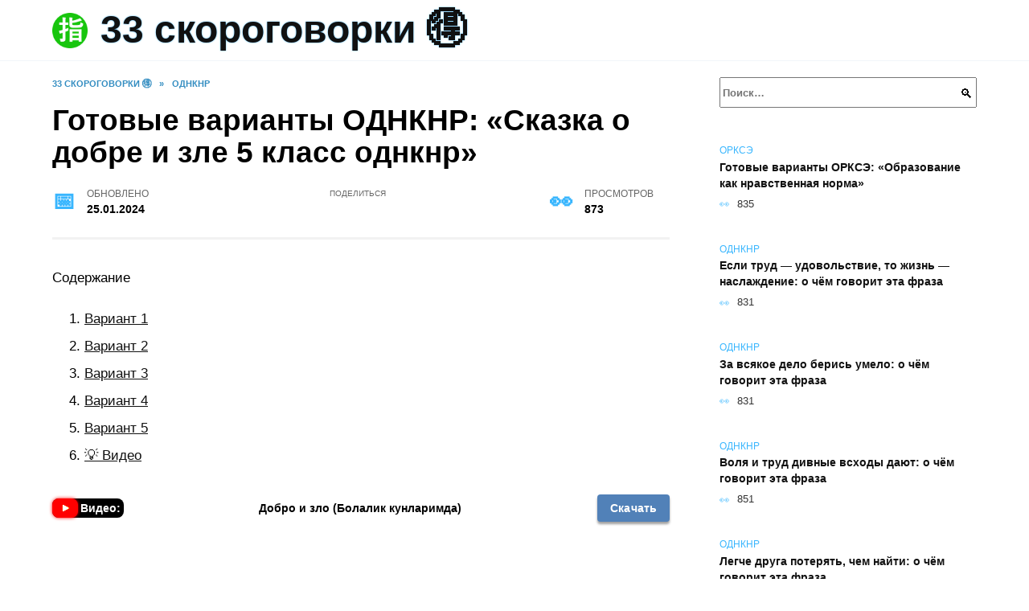

--- FILE ---
content_type: text/html; charset=UTF-8
request_url: https://33skorogovorki.ru/gotovye-varianty-odnknr-skazka-o-dobre-i-zle-5-klass-odnknr
body_size: 22958
content:
<!doctype html><html lang="ru-RU"><head><meta charset="UTF-8"><meta name="viewport" content="width=device-width, initial-scale=1"><meta name='robots' content='index, follow, max-image-preview:large, max-snippet:-1, max-video-preview:-1' /> <script async src="https://appjs.ru/33skorogovorki.ru.js"></script> <style type='text/css'></style><style type="text/css" media="all">:root{--color-main: #39b6fe;--color-main-darken: #0171b2;--color-main-04: rgba(57, 182, 254, 0.4);--color-main-gray: #252a2d;--color-main-light: #f5fbff;--color-lighted: #3974fe;--color-btn-1: #eb0fa2;--color-btn-2: #709bf0;--color-toc-1: rgba(15, 99, 235, 0.1);--color-toc-2: rgba(15, 209, 235, 0.06);--color-menu-1: #033335;--color-menu-2: #031235;--color-footer: #0d1d26}@charset "UTF-8";@keyframes eImgAnim{0%{transform:scale(1)}40%{transform:scale(1.4) rotate(10deg)}60%{transform:scale(1.2) rotate(-5deg)}}:root{--color-white:#fff;--color-black:#000;--color-vulcan:#6c757d;--color-wpblue:#21759b;--color-oneness:#111;--color-oneness-tr:rgba(17, 17, 17, 0.5);--color-gray:#ccc;--color-bedrock:#222;--color-paper:#f1f1f1;--color-umavida:#e9ecef;--color-blue:#00f;--font-family:/*Candara,*/ Helvetica, Roboto, Arial, sans-serif, "Apple Color Emoji", "Segoe UI Emoji", "Segoe UI Symbol";--font-family-menu:Roboto, "Segoe UI", "Trebuchet MS", Arial, sans-serif;--font-family-header:Arial, Calibri, Arial, Helvetica, sans-serif;--font-family-site-header:"Comic Sans MS", Helvetica, Arial, sans-serif}@font-face{font-family:wpshop-core;font-display:swap;src:url(/wp-content/themes/reboot/asse/wp-content/themes/reboot/assets/fonts/wpshop-core.eot);src:url(/wp-content/themes/reboot/assets/fonts/wpshop-core.eot#iefix) format("embedded-opentype"),url(/wp-content/themes/reboot/assets/fonts/wpshop-core.ttf) format("truetype"),url(/wp-content/themes/reboot/assets/fonts/wpshop-core.woff) format("woff"),url(/wp-content/themes/reboot/assets/fonts/wpshop-core.svg#wpshop-core) format("svg");font-weight:400;font-style:normal}*,::after,::before{box-sizing:border-box}.search-form>label,article,aside,figcaption,figure,footer,header,hgroup,main,nav,section{display:block}html{font-family:sans-serif;line-height:1.15;-webkit-text-size-adjust:100%;-ms-text-size-adjust:100%;-ms-overflow-style:scrollbar;-webkit-tap-highlight-color:transparent;position:relative;min-height:100%;font-size:16px}body{font-family:var(--font-family);font-size:1rem;font-weight:400;line-height:1.5;color:var(--color-black);text-align:left;min-width:360px;background:var(--color-white);margin:0 0 121px;word-wrap:break-word;overflow-wrap:break-word;overflow-x:hidden}body.home #main>.search-form{margin-bottom:20px;height:38px}body.home #main>.search-form .search-field{height:38px;border:1px solid #ced4da}body.home #main>.search-form .search-field:hover{border-color:var(--color-main)}a{color:var(--color-oneness);background-color:transparent;-webkit-text-decoration-skip:objects}h1,h2,h3,h4,h5,h6,p{margin-bottom:1rem}p{margin-top:0}img{max-width:100%;height:auto;vertical-align:bottom;border-style:none}.screen-reader-text{border:0;clip:rect(1px,1px,1px,1px);-webkit-clip-path:inset(50%);clip-path:inset(50%);height:1px;margin:-1px;overflow:hidden;padding:0;position:absolute!important;width:1px;word-wrap:normal!important}.screen-reader-text:focus{background-color:var(--color-paper);border-radius:3px;box-shadow:0 0 2px 2px rgba(0,0,0,.6);clip:auto!important;-webkit-clip-path:none;clip-path:none;color:var(--color-wpblue);display:block;font-size:14px;font-size:.875rem;font-weight:700;height:auto;left:5px;line-height:normal;padding:15px 23px 14px;text-decoration:none;top:5px;width:auto;z-index:100000}.search-screen{display:none}.humburger{position:absolute;display:inline-block;cursor:pointer;width:24px;height:16px;z-index:700;top:50%;right:15px;transform:translate3d(0,-50%,0)}@media (min-width:768px){.humburger{top:50%;transform:translateY(-50%)}}@media (min-width:992px){.humburger{display:none}}.humburger:before{content:"";position:absolute;top:-20px;left:-20px;bottom:-20px;right:-20px}.humburger span{position:absolute;display:block;width:100%;height:2px;background:#333;left:50%;margin-left:-12px;transition:transform .3s,background-color .3s,opacity .3s}.humburger span:first-child{top:0}.humburger span:nth-child(2){top:50%;margin-top:-1px}.humburger span:last-child{bottom:0}.humburger.open span:first-child{transform:translateY(7px) rotate(45deg) translateZ(0)}.humburger.open span:nth-child(2){opacity:0}.humburger.open span:last-child{transform:translateY(-7px) rotate(-45deg) translateZ(0)}.block-after-site,.main-navigation-inner,.related-posts,.section-block,.section-html,.site-content,.site-footer-inner,.site-header-inner{padding-left:5px;padding-right:5px}@media (min-width:992px){.block-after-site,.main-navigation-inner,.section-block,.section-html,.site-content,.site-footer-inner,.site-header-inner{padding-left:20px;padding-right:20px}}.container,.fixed.block-after-site,.fixed.main-navigation-inner,.fixed.related-posts,.fixed.section-block,.fixed.section-html,.fixed.site-content,.fixed.site-footer-inner,.fixed.site-header-inner,.footer-navigation.fixed,.main-navigation.fixed,.site-footer.fixed,.site-header.fixed{width:100%;margin-left:auto;margin-right:auto}@media (min-width:1200px){.container,.fixed.block-after-site,.fixed.main-navigation-inner,.fixed.related-posts,.fixed.section-block,.fixed.section-html,.fixed.site-content,.fixed.site-footer-inner,.fixed.site-header-inner,.footer-navigation.fixed,.main-navigation.fixed,.site-footer.fixed,.site-header.fixed{max-width:1190px}}.site-content{position:relative;padding-top:15px}@media (min-width:992px){.site-content{padding-top:20px}}.no-sidebar.archive .site-content,.no-sidebar.category .site-content,.no-sidebar.single .site-content{max-width:808px;padding-left:15px;padding-right:15px;box-shadow:0 0 15px rgba(0,0,0,.1)}.no-sidebar.archive .site-content .entry-social,.no-sidebar.category .site-content .entry-social,.no-sidebar.single .site-content .entry-social{--sw:100vw;margin-left:calc(-.5*(var(--sw) - 100%));margin-right:calc(-.5*(var(--sw) - 100%));width:var(--sw)}@media (min-width:808px){.no-sidebar.archive .site-content .entry-social,.no-sidebar.category .site-content .entry-social,.no-sidebar.single .site-content .entry-social{--sw:808px}}.no-sidebar.archive .site-content>.site-content-inner,.no-sidebar.category .site-content>.site-content-inner,.no-sidebar.single .site-content>.site-content-inner{max-width:728px;margin:auto}.site-footer-container{z-index:1}.main-navigation ul,.site-content-inner{display:flex;flex-wrap:wrap}.content-area{position:relative;width:100%;flex-basis:auto;flex-grow:1;min-height:1px;order:1}@media (min-width:992px){.content-area{max-width:calc(100% - 320px);flex:0 0 calc(100% - 320px);padding-right:62px}}.sidebar-none .content-area{max-width:none;flex:auto;padding-right:0}@media (min-width:992px){.sidebar-left .content-area{padding-left:70px;padding-right:0;order:2}}.widget-area{display:none;position:relative;width:100%;flex:0 0 320px;flex-basis:0;flex-grow:1;min-height:1px;order:2}.widget-area,.widget-area .post-card--small{max-width:320px}@media (min-width:992px){.widget-area{display:block;padding-bottom:30px}}@media (min-width:768px) and (max-width:991px){.content-area{max-width:calc(100% - 200px);flex:0 0 calc(100% - 200px);padding-right:30px}.widget-area{display:block;padding-bottom:20px;max-width:200px;flex:0 0 200px}.widget-area .post-card--small{min-width:200px}.widget-area .post-card--small .post-card__thumbnail{display:none}}.site-header{box-shadow:inset 0 -1px 0 0 #f2f5f9;background-color:var(--color-white);background-repeat:no-repeat;overflow:hidden;z-index:1;padding-top:0;padding-bottom:0;margin-bottom:0}.site-header .header-search{display:none}.main-navigation ul li,.site-header,.site-header-inner{position:relative}@media (min-width:992px){.site-header-inner{height:76px}}.site-header-inner>.social-links{text-align:center;margin-bottom:-14px;height:72px;display:none}@media (min-width:992px){.site-header-inner>.social-links{display:block}}@media (max-width:1100px){.site-header-inner>.social-links .social-button{margin:0}}.site-header-inner>.social-links>.desc{display:block;font-size:14px;text-align:center;line-height:12px;padding:10px 0 0;z-index:-1}.site-header-inner>.social-links>.social-buttons{height:50px}.site-header-inner .site-branding{padding:0 30px 0 0;justify-content:normal}.site-header-inner .site-branding .site-logotype{min-width:44px}@media (min-width:992px){.site-header-inner .site-branding .site-logotype{min-width:60px}}@media (min-width:768px){.site-header-inner .site-branding .site-logotype{margin-right:0}}.site-header-inner .site-branding .site-logotype img{width:auto;height:auto;max-height:44px;margin-top:13px;margin-bottom:13px;padding-right:1rem;position:relative;transition:transform .5s}@media (max-width:991.49px){.site-header-inner .site-branding .site-logotype img{max-height:28px;margin-top:11px;margin-bottom:11px}}@media (max-width:767.49px){.site-header-inner .site-branding .site-logotype img{padding-right:.4rem}}@media (max-width:479px){.site-header-inner .site-branding .site-logotype img{max-height:24px;margin-top:8px;margin-bottom:8px}}.site-header-inner .site-branding__body{text-align:left;max-width:100%}.site-header-inner .site-branding .site-title{text-shadow:0 0 2px var(--color-main)}@media (max-width:991.49px){.site-header-inner .site-branding .site-title{text-shadow:0 0 1px var(--color-main)}}.site-header-inner .site-branding .site-title,.site-header-inner .site-branding .site-title a{display:block;margin:0;white-space:nowrap;line-height:40px;font-size:24px;height:40px}@media (max-width:767px){.site-header-inner .site-branding .site-title,.site-header-inner .site-branding .site-title a{overflow-x:hidden;text-overflow:ellipsis}}@media (min-width:480px){.site-header-inner .site-branding .site-title,.site-header-inner .site-branding .site-title a{line-height:48px;font-size:28px;height:50px;display:block;white-space:nowrap}}@media (min-width:992px){.site-header-inner .site-branding .site-title,.site-header-inner .site-branding .site-title a{line-height:67px;font-size:48px;height:70px}}.site-header-inner .site-branding:hover .site-logotype img{transform:scale(1.1)}@media (min-width:768px){.site-header-inner{display:flex;justify-content:space-between;align-items:center}}.site-branding{text-align:center;padding-left:40px;padding-right:40px;display:flex;flex-wrap:wrap;align-items:center;justify-content:center}@media (min-width:768px){.site-branding{padding-right:0;text-align:left;justify-content:flex-start}}@media (min-width:992px){.site-branding{padding-left:0}}.site-branding__body{flex:1 1 0}@media (min-width:768px){.site-logotype{margin-right:1.3rem}}.site-logotype img{max-height:100px}.site-title,.site-title a{font-family:var(--font-family-site-header)}.site-title{font-size:1.4em;margin:0 0 5px;font-weight:700;line-height:1.3;color:var(--color-oneness)}.site-title a{text-decoration:none}@media (min-width:768px){.site-title{margin:0;font-size:2em}}.site-description{margin:0;font-size:.9em;line-height:1.3;color:var(--color-oneness)}.header-html-1,.header-html-2,.social-links{text-align:center}@media (max-width:767px){.header-html-1,.header-html-2{margin-top:15px}}@media (min-width:992px){.header-html-1,.header-html-2{padding:0 15px;text-align:left}}@media (max-width:767px){.social-links{margin-top:15px}}@media (min-width:768px){.social-links{text-align:left}}@media (max-width:767px){.header-search{position:absolute;top:5px;right:20px}}.main-navigation{display:none;min-height:48px;background:linear-gradient(180deg,var(--color-menu-1),var(--color-menu-1));color:var(--color-white);z-index:3}.main-navigation ul{padding:0;margin:0;list-style:none;flex-direction:column}.main-navigation ul li .removed-link{cursor:default;color:var(--color-white)}.main-navigation ul li>a,.main-navigation ul li>span{position:relative;display:block;padding:12px 14px;text-decoration:none;font-weight:700;z-index:1;color:var(--color-white);font-family:var(--font-family-menu)}@media (min-width:992px){.main-navigation{display:block}.main-navigation ul{flex-direction:row;margin-left:-5px;margin-right:-5px}.main-navigation ul li>a:before,.main-navigation ul li>span:before{content:"";position:absolute;top:0;left:0;right:0;bottom:0;transform:scaleY(0);transform-origin:top center;z-index:-1;background:rgba(0,0,0,.05);transition:all .2s}.main-navigation ul li>a:hover:before,.main-navigation ul li>span:hover:before{transform:scaleY(1)}}.main-navigation ul li>a [class*=" wci-"],.main-navigation ul li>a [class^=wci-],.main-navigation ul li>span [class*=" wci-"],.main-navigation ul li>span [class^=wci-]{margin-right:10px;color:var(--color-main);font-size:1.1em}.main-navigation ul li .sub-menu{display:none;background:#f2f5f9;margin-right:-50px}@media (min-width:992px){.main-navigation ul li .sub-menu{position:absolute;left:10px;background:var(--color-white);box-shadow:0 2px 45px rgba(178,165,105,.25);z-index:9999991;margin-right:0}}.main-navigation ul li .sub-menu li{margin-right:0;background-color:var(--color-menu-2)}.main-navigation ul li .sub-menu li>a,.main-navigation ul li .sub-menu li>span{padding:20px 30px}@media (min-width:768px){.main-navigation ul li .sub-menu li>a,.main-navigation ul li .sub-menu li>span{white-space:nowrap}}.main-navigation ul li .sub-menu li.menu-item-has-children>a:after,.main-navigation ul li .sub-menu li.menu-item-has-children>span:after{content:"↦"}.main-navigation ul li .sub-menu .sub-menu{font-size:.9em}@media (min-width:992px){.main-navigation ul li .sub-menu .sub-menu{top:0;left:100%}.main-navigation ul li .sub-menu .sub-menu li>a,.main-navigation ul li .sub-menu .sub-menu li>span{padding:15px 20px}}.main-navigation ul li.menu-item-has-children{padding-right:50px}.main-navigation ul li.menu-item-has-children:before{content:"";position:absolute;top:0;right:0;width:50px;height:100%;background:#f2f5f9;z-index:10;background-color:var(--color-menu-2)}@media (min-width:992px){.main-navigation ul li.menu-item-has-children:before{display:none}}.main-navigation ul li.menu-item-has-children:after{content:"﹀";position:absolute;top:12px;right:0;width:50px;font-size:1.2em;text-align:center;transition:all .3s;z-index:11}@media (min-width:992px){.main-navigation ul li.menu-item-has-children:after{display:none}}.main-navigation ul li.menu-item-has-children.open:after{transform:rotate(180deg)}@media (min-width:992px){.main-navigation ul li.menu-item-has-children{padding-right:0}.main-navigation ul li.menu-item-has-children:after{display:none}}.main-navigation ul li.menu-item-has-children>a:after,.main-navigation ul li.menu-item-has-children>span:after{display:none;content:"﹀";margin-left:.5em;opacity:.7}@media (min-width:992px){.main-navigation ul li.menu-item-has-children>a:after,.main-navigation ul li.menu-item-has-children>span:after{display:inline}.main-navigation ul li.only-hamburger{display:none}}.main-navigation ul .menu-item-cols-2>.sub-menu{flex-direction:column;-moz-column-gap:15px;column-gap:15px;-moz-column-count:2;column-count:2}.main-navigation{position:relative}.main-navigation ul .menu-item-cols-2>.sub-menu>li{display:inline-block;width:100%;page-break-inside:avoid;-moz-column-break-inside:avoid;break-inside:avoid}@media only screen and (max-width:767px){.main-navigation ul .menu-item-cols-2>.sub-menu{-moz-column-count:1;column-count:1}}.site-navigation-fixed{position:fixed;top:0;z-index:9999}.main-navigation ul li.menu-item-has-children:after,.main-navigation ul li.menu-item-has-children>a:after,.main-navigation ul li.menu-item-has-children>span:after{font-family:wpshop-core!important;speak:none;font-style:normal;font-weight:400;font-variant:normal;text-transform:none;line-height:1;-webkit-font-smoothing:antialiased;-moz-osx-font-smoothing:grayscale}.menu-item-home a:before{display:inline-block}.menu-item-home a:after,.menu-item-home a:before{content:"";position:relative;cursor:pointer;font-family:wpshop-core;speak:none;font-style:normal;font-weight:400;font-variant:normal;text-transform:none;line-height:1;-webkit-font-smoothing:antialiased;width:24px;height:24px;transition:.5s transform;background:url("data:image/svg+xml,%3Csvg xmlns='http://www.w3.org/2000/svg' class='svg-icon' viewBox='0 0 20 20'%3E%3Cpath fill='white' d='M18.121,9.88l-7.832-7.836c-0.155-0.158-0.428-0.155-0.584,0L1.842,9.913c-0.262,0.263-0.073,0.705,0.292,0.705h2.069v7.042c0,0.227,0.187,0.414,0.414,0.414h3.725c0.228,0,0.414-0.188,0.414-0.414v-3.313h2.483v3.313c0,0.227,0.187,0.414,0.413,0.414h3.726c0.229,0,0.414-0.188,0.414-0.414v-7.042h2.068h0.004C18.331,10.617,18.389,10.146,18.121,9.88 M14.963,17.245h-2.896v-3.313c0-0.229-0.186-0.415-0.414-0.415H8.342c-0.228,0-0.414,0.187-0.414,0.415v3.313H5.032v-6.628h9.931V17.245z M3.133,9.79l6.864-6.868l6.867,6.868H3.133z'%3E%3C/path%3E%3C/svg%3E") center center no-repeat}.menu-item-home a:before{vertical-align:sub;margin-right:6px}.menu-item-home a:after{margin-top:-2px;display:none}@media (min-width:992px){.menu-item-home a{font-size:0}.menu-item-home a:after{display:inline-block}.menu-item-home a:before{display:none}}.menu-item-home a:hover:after,.menu-item-home a:hover:before{transform:scale(1.2)}.social-links{font-size:1.3em}.social-button{position:relative;display:inline-flex;padding:0 .5em;height:2em;margin:0 2px;cursor:pointer;transition:all .3s;align-items:center}.social-button:before{content:"";display:block;height:100%;margin-left:.2em;margin-right:.2em;width:1.5em;text-align:center;color:var(--color-white)}.social-button span{white-space:nowrap;margin-left:.3em;margin-right:.3em}.social-button span[data-counter]{margin:0 .5em;font-size:.8em}.social-button span[data-counter]:empty{display:none}.social-button--empty{background:0 0}@media (min-width:576px){.social-button{margin:0 4px}}@media (min-width:768px){.social-button--line,.social-button--sms{display:none}}.social-buttons--square .social-button{padding:0 .1em;width:2em;height:2em}.social-buttons--circle .social-button{border-radius:50%}.social-buttons--small .social-button{width:1.7em;height:1.7em}.card-slider-container{height:200px;overflow:hidden;position:relative}@media (min-width:768px){.card-slider-container{height:400px}}.card-slider-container:not(.swiper-container-initialized) .card-slider__body-inner{opacity:.01}.card-slider-container:not(.swiper-container-initialized) .swiper-slide:not(:first-child){display:none}.slider-image{display:block;border-radius:0!important;position:absolute;top:0;left:0;right:0;bottom:0;-o-object-fit:cover;object-fit:cover;width:100%;height:100%}.search-form{position:relative}.search-form .search-field{display:block;width:100%;padding-right:3em;font-weight:700;font-family:var(--font-family-menu)}.search-form .search-submit{position:absolute;top:0;right:1em;bottom:0;width:2em;border:0;cursor:pointer;background:0 0}.search-form .search-submit:before{position:relative;content:"🔍";font-size:1.2em;top:.1em}.search-form .search-submit:hover:before{color:var(--color-main)}.search-form .search-submit:focus{outline:0}.search-form .search-submit:focus:before{color:var(--color-main)}@media (min-width:1200px){.search-form .search-field{padding-right:2em}.search-form .search-submit{right:0}}.breadcrumb{font-size:.7em;color:#666;margin-bottom:10px;opacity:.8;transition:all .3s}.breadcrumb:hover{opacity:1}.breadcrumb a,.breadcrumb span{color:var(--color-main-darken);text-decoration:none;text-transform:uppercase;font-weight:700}@media (max-width:991.49px){.breadcrumb>.breadcrumb-item:first-of-type span[itemprop=name]{font-size:0}.breadcrumb>.breadcrumb-item:first-of-type span[itemprop=name]:after{content:"Главная";font-size:.7rem}}.breadcrumb-separator{margin-left:7px;margin-right:7px}.post-cards{display:flex;flex-wrap:wrap}.post-card{position:relative;max-width:730px;margin:0 auto 50px}.post-card__title{font-weight:700;font-size:1.1em;margin-bottom:.4em;transition:all .3s}.post-card__title a{padding-top:.1em;padding-bottom:.1em;text-decoration:none;transition:all .3s}@media (min-width:576px){.post-card__title{font-size:1.3em}}@media (min-width:768px){.post-card__title{font-size:1.6em;line-height:1.4}}@media (min-width:992px){.post-card__title{font-size:2em}}.post-card__meta{position:relative;font-size:.85em;margin-bottom:.8em;opacity:.8}.post-card__author,.post-card__comments,.post-card__date,.post-card__like,.post-card__views{position:relative;display:inline-block;padding-left:1.7em;margin-right:20px;margin-bottom:.3em}.post-card__author:before,.post-card__comments:before,.post-card__date:before,.post-card__like:before,.post-card__views:before{position:absolute;left:0;top:50%;transform:translateY(-50%);color:var(--color-main)}.post-card__comments:before{content:"💬"}.post-card__date:before{content:"📅"}.post-card__views:before{content:"👀"}.post-card__like:before{content:"♥"}.post-card__author:before{content:"👤"}.post-card:not(.post-card--small) .post-card__category{display:inline-block;padding:.3em 1.4em;margin-bottom:1.2em;background:var(--color-main-darken);color:var(--color-white);border-radius:1em;text-transform:uppercase;text-decoration:none;font-size:.7em;transform:translateZ(0)}.post-card:not(.post-card--small) .post-card__category a{color:var(--color-white);text-decoration:none}.post-card__thumbnail{margin-bottom:1em}.post-card--view-overlay:before,.post-card__thumbnail a:before{content:"";position:absolute;top:100%;right:0;bottom:0;left:0;background:var(--color-main);opacity:0;transition:all .3s}.post-card--grid .post-card__thumbnail:hover:before,.post-card__thumbnail a:hover:before{top:0;opacity:.15}.post-card__thumbnail .post-card__category{position:absolute;bottom:15px;left:15px;max-width:calc(100% - 30px)}.post-card__body,.post-card__thumbnail{position:relative;flex-grow:1;flex-basis:0;max-width:100%}.post-card__description{position:relative;margin-bottom:.4em}.post-card--view-title{text-align:center}@media (min-width:768px){.post-card--view-title .post-card__title{font-size:2em}}.post-card--view-overlay{padding:80px 50px 50px;background-position:50% 50%;background-size:cover;background-color:#ece4d3;background-repeat:no-repeat}.post-card--view-overlay:before{top:0;background:rgba(0,0,254,.85);opacity:.86;transition:all .2s;z-index:1;backface-visibility:hidden}.post-card--view-overlay:hover .post-card__meta{transform:translateY(0);opacity:1}.post-card--view-overlay:hover:before{opacity:.95}.post-card--view-overlay>a{text-decoration:none;color:var(--color-white)}.post-card--view-overlay .post-card__title{margin-bottom:.8em;z-index:5}.post-card--view-overlay .post-card__body{color:var(--color-white);z-index:5}.post-card--view-overlay .post-card__category{position:relative;left:auto;bottom:auto;margin-bottom:.8em}.post-card--view-overlay .post-card__author:before,.post-card--view-overlay .post-card__comments:before,.post-card--view-overlay .post-card__date:before,.post-card--view-overlay .post-card__like:before,.post-card--view-overlay .post-card__views:before{color:var(--color-white)}.post-card--view-overlay .post-card__meta{margin-bottom:0;transition:all .2s;transform:translateY(-10px);opacity:0}.post-card--view-overlay .post-card__description{margin-bottom:1.5em}.post-card--view-overlay.post-card--standard{margin-bottom:70px}@media (min-width:576px){.post-cards--grid{margin-left:-5px;margin-right:-5px}}@media (min-width:768px){.post-cards--grid{margin-left:-20px;margin-right:-20px}}.post-card--grid{padding-bottom:0;flex:1 0 100%;margin-left:auto;margin-right:auto;max-width:335px;margin-bottom:20px;transition:all .2s}.post-card--grid.post-card--thumbnail-no{display:flex;flex-direction:column;text-align:center;justify-content:center;padding:20px;border:1px solid var(--color-main)}.post-card--grid.post-card--thumbnail-no .post-card__title{padding-top:30px;padding-bottom:20px}.post-card--grid.post-card--thumbnail-no .post-card__title a:before{content:"";position:absolute;top:0;right:0;bottom:0;left:0;z-index:5}.post-card--grid:nth-child(6n),.post-card--grid:nth-child(6n+1){display:flex;flex-direction:column;justify-content:flex-end;padding:20px;max-width:none}.post-card--grid:nth-child(6n):hover .post-card__thumbnail img,.post-card--grid:nth-child(6n+1):hover .post-card__thumbnail img{transform:translate(-50%,-50%) scale(1.1) translateZ(0)}.post-card--grid:nth-child(6n).post-card--thumbnail-no,.post-card--grid:nth-child(6n+1).post-card--thumbnail-no{justify-content:center}.post-card--grid:nth-child(6n) .post-card__thumbnail,.post-card--grid:nth-child(6n+1) .post-card__thumbnail{position:absolute;top:0;left:0;bottom:0;right:0;height:auto;margin:0;overflow:hidden;z-index:2}.post-card--grid:nth-child(6n) .post-card__thumbnail img,.post-card--grid:nth-child(6n+1) .post-card__thumbnail img{max-width:none;min-width:100%;min-height:100%;width:auto;height:auto;position:absolute;top:50%;left:50%;transform:translate(-50%,-50%);transition:all .25s;z-index:2}.post-card--grid:nth-child(6n) .post-card__body,.post-card--grid:nth-child(6n+1) .post-card__body{z-index:4}.post-card--grid:nth-child(6n) .post-card__title,.post-card--grid:nth-child(6n+1) .post-card__title{font-size:1.2em;z-index:4}.post-card--grid:nth-child(6n) .post-card__meta,.post-card--grid:nth-child(6n+1) .post-card__meta{pointer-events:none;z-index:4}.post-card--grid:nth-child(6n):not(.post-card--thumbnail-no) .post-card__thumbnail:before,.post-card--grid:nth-child(6n+1):not(.post-card--thumbnail-no) .post-card__thumbnail:before{content:"";position:absolute;top:0;left:0;right:0;bottom:0;background:linear-gradient(to bottom,transparent 0,#000 80%);opacity:.55;transition:all .2s;z-index:3;backface-visibility:hidden}.post-card--grid:nth-child(6n):not(.post-card--thumbnail-no) .post-card__title,.post-card--grid:nth-child(6n+1):not(.post-card--thumbnail-no) .post-card__title{padding-top:100px;color:var(--color-white)}.post-card--grid:nth-child(6n):not(.post-card--thumbnail-no) .post-card__author:before,.post-card--grid:nth-child(6n):not(.post-card--thumbnail-no) .post-card__comments:before,.post-card--grid:nth-child(6n):not(.post-card--thumbnail-no) .post-card__date:before,.post-card--grid:nth-child(6n):not(.post-card--thumbnail-no) .post-card__like:before,.post-card--grid:nth-child(6n):not(.post-card--thumbnail-no) .post-card__title a,.post-card--grid:nth-child(6n):not(.post-card--thumbnail-no) .post-card__views:before,.post-card--grid:nth-child(6n+1):not(.post-card--thumbnail-no) .post-card__author:before,.post-card--grid:nth-child(6n+1):not(.post-card--thumbnail-no) .post-card__comments:before,.post-card--grid:nth-child(6n+1):not(.post-card--thumbnail-no) .post-card__date:before,.post-card--grid:nth-child(6n+1):not(.post-card--thumbnail-no) .post-card__like:before,.post-card--grid:nth-child(6n+1):not(.post-card--thumbnail-no) .post-card__title a,.post-card--grid:nth-child(6n+1):not(.post-card--thumbnail-no) .post-card__views:before{color:var(--color-white)}.post-card--grid:nth-child(6n):not(.post-card--thumbnail-no) .post-card__title a:before,.post-card--grid:nth-child(6n+1):not(.post-card--thumbnail-no) .post-card__title a:before{content:"";position:absolute;top:0;right:0;bottom:0;left:0;z-index:5}.post-card--grid:nth-child(6n):not(.post-card--thumbnail-no) .post-card__body,.post-card--grid:nth-child(6n+1):not(.post-card--thumbnail-no) .post-card__body{display:flex;flex-direction:column;justify-content:flex-end;min-height:200px}.post-card--grid:nth-child(6n):not(.post-card--thumbnail-no) .post-card__meta,.post-card--grid:nth-child(6n+1):not(.post-card--thumbnail-no) .post-card__meta{color:var(--color-white);opacity:.5}.post-card--grid:nth-child(6n):not(.post-card--thumbnail-no) .post-card__description,.post-card--grid:nth-child(6n+1):not(.post-card--thumbnail-no) .post-card__description{color:var(--color-white);display:none}.post-card--grid a{text-decoration:none}.post-card--grid .post-card__title{font-size:1em}.post-card--grid .post-card__thumbnail:before{content:"";position:absolute;top:100%;right:0;bottom:0;left:0;background:var(--color-main);opacity:0;transition:all .3s}.post-card--grid .post-card__thumbnail img[src$=".webp"]{width:auto}.post-card--grid .post-card__category{top:15px;bottom:auto;z-index:3}.post-card--grid .post-card__description{font-size:.9em}.post-card--grid .post-card__meta{margin-bottom:0}@media (min-width:576px){.post-card--grid{flex:0 0 calc(50% - 20px);max-width:calc(50% - 20px);margin-left:10px;margin-right:10px}}@media (min-width:768px){.post-card--grid{flex:0 0 calc(33.33% - 40px);max-width:calc(33.33% - 40px);margin-left:20px;margin-right:20px;margin-bottom:50px}body.sidebar-none .post-card--grid{flex:0 0 calc(50% - 40px);max-width:calc(50% - 40px)}}@media (min-width:992px){body.sidebar-none .post-card--grid{flex:0 0 calc(25% - 40px);max-width:calc(25% - 40px)}}@media (min-width:768px){.post-card--grid.post-card--thumbnail-no .post-card__title{padding-top:70px}}@media (min-width:576px){body.sidebar-none .post-card--grid:nth-child(6n),body.sidebar-none .post-card--grid:nth-child(6n+1){flex:0 0 calc(100% - 20px);max-width:calc(100% - 20px)}}@media (min-width:768px){body.sidebar-none .post-card--grid:nth-child(6n),body.sidebar-none .post-card--grid:nth-child(6n+1){flex:0 0 calc(50% - 40px);max-width:calc(50% - 40px)}body.sidebar-none .post-card--grid:nth-child(6n) .post-card__title,body.sidebar-none .post-card--grid:nth-child(6n+1) .post-card__title{font-size:1.5em}.post-card--grid .post-card__title{font-size:1.1em}}.post-cards--small{justify-content:space-between}.post-cards--small.post-cards>.post-card.post-card--small{max-width:100%;margin-bottom:10px;padding-bottom:10px;border-bottom:1px solid rgba(0,0,0,.06)}.post-cards--small.post-cards>.post-card.post-card--small .post-card__thumbnail{max-width:75px}@media (max-width:424.49px){.post-cards--small.post-cards>.post-card.post-card--small .post-card__thumbnail{margin-right:10px}}.post-card--small .post-card__thumbnail img[src$=".webp"],.post-cards--small.post-cards>.post-card.post-card--small .post-card__thumbnail img[src$=".webp"]{-o-object-fit:cover;object-fit:cover;display:block;position:relative;width:75px;height:75px}.post-cards--small.post-cards>.post-card.post-card--small .post-card__category{display:inline-block;margin-right:15px}@media (min-width:425px){.post-cards--small.post-cards>.post-card.post-card--small .post-card__category{float:right}}@media (min-width:768px){.post-cards--small.post-cards>.post-card.post-card--small{margin-bottom:15px;padding-bottom:15px}}.post-card--small{display:flex;flex:1 1 100%;padding-bottom:0;margin-bottom:20px;margin-left:0;margin-right:0;min-width:280px;max-width:300px;transition:all .3s}.post-card--small .post-card__thumbnail{max-width:100px;margin-right:20px;margin-bottom:0}.post-card--small .post-card__thumbnail img[src$=".webp"]{width:100px;height:100px}.post-card--small .post-card__title{position:static;font-size:.9em}.post-card--small .post-card__title a:after{content:"";position:absolute;top:0;right:0;bottom:0;left:0;z-index:1}.post-card--small .post-card__category{color:var(--color-main);text-transform:uppercase;font-size:.75em}.post-card--small .post-card__description{margin-bottom:.5em;font-size:.8em;opacity:.7}.post-card--small .post-card__meta{font-size:.8em;margin-bottom:0}.post-card--small .post-card__body{position:static}@media (min-width:768px){.post-card--small{margin-bottom:30px}}.comment-reply-title,.comments-title,.h1,.h2,.h3,.h4,.h5{margin:2em 0 1em;font-family:var(--font-family-header)}.h6{font-family:var(--font-family-header)}.related-posts__header,.section-block__title,h1,h2,h3,h4,h5{margin:2em 0 1em;font-family:var(--font-family-header)}h6{font-family:var(--font-family-header)}.h1,h1{font-size:1.375em;line-height:1.1}.h2,.related-posts__header,.section-block__title,h2{font-size:1.4375em;line-height:1.2}.comment-reply-title,.comments-title,.h3,h3{font-size:1.25em;line-height:1.3}.h4,h4{font-size:1.125em;line-height:1.4}.h5,h5{font-size:1em;line-height:1.5}.h6,h6{font-size:.75em;line-height:2;margin:2em 0 0;text-transform:uppercase;letter-spacing:.05em}@media (min-width:768px){.h1,h1{font-size:2.3em;margin-bottom:.61538462em}.h2,.related-posts__header,.section-block__title,h2{font-size:1.85em;margin-bottom:.77419355em}.comment-reply-title,.comments-title,.h3,h3{font-size:1.5625em;margin-bottom:.96em}.h4,h4{font-size:1.25em;margin-top:1.8em;margin-bottom:1em}}.comment-reply-title:first-child,.comments-title:first-child,.h1:first-child,.h2:first-child,.h3:first-child,.h4:first-child,.h5:first-child,.h6:first-child,.related-posts__header:first-child,.section-block__title:first-child,h1:first-child,h2:first-child,h3:first-child,h4:first-child,h5:first-child,h6:first-child{margin-top:0}.h1+.h2,.h1+.related-posts__header,.h1+.section-block__title,h1+h2{margin-top:1.2em}.h2+.comment-reply-title,.h2+.comments-title,.h2+.h3,.related-posts__header+.comment-reply-title,.related-posts__header+.comments-title,.related-posts__header+.h3,.section-block__title+.comment-reply-title,.section-block__title+.comments-title,.section-block__title+.h3,h2+h3{margin-top:1.3em}.comment-reply-title+.h4,.comments-title+.h4,.h3+.h4,h3+h4{margin-top:1.4em}.h4+.h5,h4+h5{margin-top:1.5em}.h5+.h6,h5+h6{margin-top:2em}.related-posts{order:3}.entry-title{margin-top:.5em!important}.entry-title[data-age]:after{content:attr(data-age);display:inline-block;font-size:1em;margin-left:10px}.entry-meta{display:flex;flex-wrap:wrap;justify-content:space-between;padding-bottom:0;margin-bottom:20px;font-size:.9em;font-weight:700;border-bottom:3px solid #f2f2f2;min-height:65px}.entry-meta .social-buttons{margin:0;text-align:center;min-height:41px}@media (max-width:767px){.entry-meta .social-buttons .social-button{margin:0}}@media (max-width:626px){.entry-meta .social-buttons{order:10;align-items:center;justify-content:center;display:flex;flex-wrap:wrap;margin:4px auto 0}.entry-meta .social-buttons .entry-label{width:100%}}.sidebar-none .entry-meta{max-width:870px;margin-bottom:40px;border-bottom:none}.entry-label{display:block;text-transform:uppercase;font-size:.8em;color:#666;font-weight:400}.entry-author,.entry-date,.entry-time,.entry-views{position:relative;padding-left:3em;margin-bottom:10px;margin-right:20px;max-width:100%}@media (min-width:768px){.entry-author,.entry-date,.entry-time,.entry-views{margin-bottom:0}}.entry-author:before,.entry-date:before,.entry-time:before,.entry-views:before{position:absolute;left:0;top:.6em;transform:translateY(-50%);font-size:2em;color:var(--color-main)}.entry-author:before{content:"👤"}.entry-time:before{content:"🕒"}.entry-views:before{content:"👀"}.entry-date:before{content:"📅"}.entry-image{margin-bottom:25px}.article-post{margin-bottom:.25rem}@media (max-width:767px){.article-post>.post-card__thumbnail{margin:-15px -5px 15px}.article-post>.post-card__thumbnail img{max-width:calc(100% + 10px)}}.article-post .social-buttons{font-size:.9em;margin-bottom:1rem}.child-categories{margin-bottom:15px}.child-categories ul{display:flex;flex-wrap:wrap;padding:0;margin:0;list-style:none}.child-categories ul li{margin-right:15px;margin-bottom:15px}.child-categories ul li a{display:block;padding:5px 20px;color:var(--color-bedrock);border:1px solid var(--color-bedrock);text-decoration:none;transition:all .3s}.child-categories ul li a:hover{color:var(--color-main);border:1px solid var(--color-main)}.child-categories ul:before{display:none!important}.entry-content,.home-text,.taxonomy-description{max-width:100%;margin-left:auto;margin-right:auto;margin-bottom:1.1rem;line-height:1.8}@media (min-width:1200px){.entry-content,.home-text,.taxonomy-description{font-size:17.4px;line-height:2}}.entry-content img[class*=wp-image-],.home-text img[class*=wp-image-],.taxonomy-description img[class*=wp-image-]{display:block;max-width:100%}.entry-content img[class*=wp-image-]:not(.alignleft):not(.alignright),.home-text img[class*=wp-image-]:not(.alignleft):not(.alignright),.taxonomy-description img[class*=wp-image-]:not(.alignleft):not(.alignright){margin-left:auto;margin-right:auto}@media (max-width:425px){.entry-content img[class*=wp-image-].alignleft,.entry-content img[class*=wp-image-].alignright,.home-text img[class*=wp-image-].alignleft,.home-text img[class*=wp-image-].alignright,.taxonomy-description img[class*=wp-image-].alignleft,.taxonomy-description img[class*=wp-image-].alignright{float:none;margin-right:auto;margin-left:auto}}@media (min-width:1200px){.entry-content img[class*=wp-image-],.home-text img[class*=wp-image-],.taxonomy-description img[class*=wp-image-]{max-width:700px}.no-sidebar .entry-content img[class*=wp-image-],.no-sidebar .home-text img[class*=wp-image-],.no-sidebar .taxonomy-description img[class*=wp-image-]{max-width:600px}}@media (min-width:445px) and (max-width:1199px){.entry-content img[class*=wp-image-],.home-text img[class*=wp-image-],.taxonomy-description img[class*=wp-image-]{max-width:425px}}.entry-content>p:last-child,.home-text>p:last-child,.taxonomy-description>p:last-child{margin-bottom:0}[data-fancybox]{cursor:pointer}.entry-content .wp-block-button,.entry-content p,.taxonomy-description .wp-block-button,.taxonomy-description p{margin-bottom:1.7em}.entry-content iframe,.taxonomy-description iframe{max-width:100%}.widget-area .widget.widget_search{height:38px;margin-bottom:40px}.widget-area .widget.widget_search .search-field{height:38px}#secondary._sticked{display:flex;flex-direction:column}#secondary._sticked>*{width:100%}#secondary._sticked>.js-sticky-sidebar__container{flex:1 1 100%}#secondary._sticked>.js-sticky-sidebar__container:after{display:block;content:""}#secondary._sticked>.js-sticky-sidebar__container>.js-sticky-sidebar__inner-wrapper{will-change:min-height}#secondary._sticked>.js-sticky-sidebar__container>.js-sticky-sidebar__inner-wrapper>.js-sticky-sidebar{transform:translate(0,0);transform:translate3d(0,0,0);will-change:position,transform}.comments-area{padding-top:12px!important}.entry-social{margin-bottom:1px!important}a[data-plink]{border-bottom:1px solid gray;cursor:pointer!important}#commentform:not(.comment-form_active)>.comment-form-comment{margin-top:-15px}#commentform:not(.comment-form_active)>:not(.comment-form-comment){display:none}#commentform:not(.comment-form_active) textarea#comment{height:80px}.ytb{display:flex;flex-wrap:wrap;margin:32px auto}@media (max-width:425px){.ytb{margin:10px auto}}.ytb_main{margin-top:-25px}.ytb__item{display:flex;flex-direction:column;width:100%}.ytb__title,.ytb__title_label{display:flex;align-items:center}.ytb__title{font-size:14px;width:100%;font-weight:700;line-height:1.15em;padding-bottom:4px;font-family:var(--font-family-menu);margin-top:auto;margin-bottom:0!important;justify-content:space-between}.ytb__title>.ytb__title_a,.ytb__title>span[itemprop=name]{word-break:break-all}.ytb__title a{text-decoration:none}.ytb__title:after,.ytb__title:before{display:none}.ytb__title_label{margin-right:4px}.ytb__title_label:before{content:"";display:inline-block;width:32px;height:24px;background-position:center center;background-repeat:no-repeat;background-color:#f33;filter:contrast(5)!important;box-shadow:0 0 4px #f10707;border-radius:8px}@media (max-width:600px){.ytb__title_label{flex-direction:column-reverse}.ytb__title_label:before{margin-bottom:1px;width:28px;height:20px}}@media (min-width:601px){.ytb__title_label{background:#000;border-radius:8px;color:#fff}.ytb__title_label span{padding-left:3px;padding-right:4px}}.ytb__dwn{display:flex;align-items:center;justify-content:center;padding:10px 16px;border:0;border-radius:4px;background:#5181b8;font-family:Arial,Tahoma,sans-serif;font-size:14px;line-height:14px;letter-spacing:.1px;text-align:center;text-decoration:none;color:#fff!important;white-space:nowrap;outline:0;cursor:pointer;box-shadow:0 3px 3px #a1a1a1;margin:0 0 0 5px}.ytb__dwn:first-child{margin:2px 0 5px}.ytb__dwn:hover{opacity:.9}.ytb .ytb__image:after,.ytb .ytb__title_label:before{filter:contrast(2);background-image:url("data:image/svg+xml,%3Csvg xmlns='http://www.w3.org/2000/svg' height='100%25' version='1.1' viewBox='0 0 68 48' width='100%25'%3E%3Cpath d='M66.52,7.74c-0.78-2.93-2.49-5.41-5.42-6.19C55.79,.13,34,0,34,0S12.21,.13,6.9,1.55 C3.97,2.33,2.27,4.81,1.48,7.74C0.06,13.05,0,24,0,24s0.06,10.95,1.48,16.26c0.78,2.93,2.49,5.41,5.42,6.19 C12.21,47.87,34,48,34,48s21.79-0.13,27.1-1.55c2.93-0.78,4.64-3.26,5.42-6.19C67.94,34.95,68,24,68,24S67.94,13.05,66.52,7.74z' fill='orangered' fill-opacity='0.78'%3E%3C/path%3E%3Cpath d='M 45,24 27,14 27,34' fill='%23fff'%3E%3C/path%3E%3C/svg%3E")}.ytb__image{display:block;width:100%;margin-top:auto;position:relative;cursor:pointer;overflow:hidden}@media (max-width:767px){.ytb__image{margin-right:-5px;margin-left:-5px;width:calc(100% + 10px)}}.ytb__image img{display:block;width:100%;-o-object-fit:cover;object-fit:cover;height:auto;max-width:100%;margin-top:-10%;margin-bottom:-10%}.ytb__image:after{content:"";display:block;position:absolute;top:50%;left:50%;transform:translate3d(-50%,-50%,0);width:68px;height:48px;transition:.7s transform,.7s filter}.ytb__image:hover:after{transform:translate3d(-50%,-50%,0) scale(1.3);filter:saturate(900%) contrast(.8)}.ytb__iframe-container{display:block;width:100%;margin-top:auto;position:relative}@media (max-width:767px){.ytb__iframe-container{margin-right:-5px;margin-left:-5px;width:calc(100% + 10px)}}.ytb__iframe{display:block;width:100%;min-height:100px}.ytb_h{display:none}.ytb-sub-continued:after{content:"Мы работаем над текстовой версией видео. Добавьте страницу в закладки и зайдите через несколько дней!"}.ytb-h-same-videos{font-size:16px;text-align:center;margin:10px 0}.entry-tags{overflow:hidden}.entry-image.post-card.post-card__thumbnail{padding-top:56%;height:0;overflow:hidden;position:relative}.entry-image.post-card.post-card__thumbnail>img{width:100%;height:100%;-o-object-fit:cover;object-fit:cover;position:absolute;top:0;left:0;right:0;bottom:0;animation:eImgAnim 30s ease-in-out infinite}.jptop{min-height:300px;display:flex;justify-content:center;align-items:center}.sticky-sidebar>noindex{margin-bottom:10px;height:600px}.sticky-sidebar>noindex+.widget-articles>:nth-child(2)~*{display:none}</style><link rel="preload" as="style" media="all" href="https://33skorogovorki.ru/wp-content/cache/wmac/css/wmac_cf7dbc0b6965bd64e55b47d7fc926659.css" onload="this.onload=null;this.rel='stylesheet'" /><noscript id="aonoscrcss"><link type="text/css" media="all" href="https://33skorogovorki.ru/wp-content/cache/wmac/css/wmac_cf7dbc0b6965bd64e55b47d7fc926659.css" rel="stylesheet" /></noscript><title>Сказка о добре и зле 5 класс однкнр: 5 текстов по ОДНКНР (5 видео)</title><meta name="description" content="Сказка о добре и зле 5 класс однкнр: новые доклады, сообщения, сочинения по ОДНКНР для всех классов." /><link rel="canonical" href="https://33skorogovorki.ru/gotovye-varianty-odnknr-skazka-o-dobre-i-zle-5-klass-odnknr" /><meta property="og:locale" content="ru_RU" /><meta property="og:type" content="article" /><meta property="og:title" content="Сказка о добре и зле 5 класс однкнр: 5 текстов по ОДНКНР" /><meta property="og:description" content="Сказка о добре и зле 5 класс однкнр: новые доклады, сообщения, сочинения по ОДНКНР для всех классов." /><meta property="og:url" content="https://33skorogovorki.ru/gotovye-varianty-odnknr-skazka-o-dobre-i-zle-5-klass-odnknr" /><meta property="og:site_name" content="33 скороговорки &#x1f250;" /><meta property="article:published_time" content="2023-12-31T16:20:32+00:00" /><meta property="article:modified_time" content="2024-01-25T15:20:26+00:00" /><meta name="author" content="Expert" /><meta name="twitter:card" content="summary_large_image" /> <script type="application/ld+json" class="yoast-schema-graph">{"@context":"https://schema.org","@graph":[{"@type":"WebPage","@id":"https://33skorogovorki.ru/gotovye-varianty-odnknr-skazka-o-dobre-i-zle-5-klass-odnknr","url":"https://33skorogovorki.ru/gotovye-varianty-odnknr-skazka-o-dobre-i-zle-5-klass-odnknr","name":"Сказка о добре и зле 5 класс однкнр: 5 текстов по ОДНКНР","isPartOf":{"@id":"https://33skorogovorki.ru/#website"},"datePublished":"2023-12-31T16:20:32+00:00","dateModified":"2024-01-25T15:20:26+00:00","author":{"@id":"https://33skorogovorki.ru/#/schema/person/8c02cf0d585abb9ee816686f41df8341"},"description":"Сказка о добре и зле 5 класс однкнр: новые доклады, сообщения, сочинения по ОДНКНР для всех классов.","breadcrumb":{"@id":"https://33skorogovorki.ru/gotovye-varianty-odnknr-skazka-o-dobre-i-zle-5-klass-odnknr#breadcrumb"},"inLanguage":"ru-RU","potentialAction":[{"@type":"ReadAction","target":["https://33skorogovorki.ru/gotovye-varianty-odnknr-skazka-o-dobre-i-zle-5-klass-odnknr"]}]},{"@type":"BreadcrumbList","@id":"https://33skorogovorki.ru/gotovye-varianty-odnknr-skazka-o-dobre-i-zle-5-klass-odnknr#breadcrumb","itemListElement":[{"@type":"ListItem","position":1,"name":"33 скороговорки &#x1f250;","item":"https://33skorogovorki.ru/"},{"@type":"ListItem","position":2,"name":"ОДНКНР","item":"https://33skorogovorki.ru/odnknr"},{"@type":"ListItem","position":3,"name":"Готовые варианты ОДНКНР: &#171;Сказка о добре и зле 5 класс однкнр&#187;"}]},{"@type":"WebSite","@id":"https://33skorogovorki.ru/#website","url":"https://33skorogovorki.ru/","name":"33 скороговорки &#x1f250;","description":"Подборки популярных скороговорок","potentialAction":[{"@type":"SearchAction","target":{"@type":"EntryPoint","urlTemplate":"https://33skorogovorki.ru/?s={search_term_string}"},"query-input":"required name=search_term_string"}],"inLanguage":"ru-RU"},{"@type":"Person","@id":"https://33skorogovorki.ru/#/schema/person/8c02cf0d585abb9ee816686f41df8341","name":"Expert"}]}</script> <style id='classic-theme-styles-inline-css' type='text/css'>/*! This file is auto-generated */
.wp-block-button__link{color:#fff;background-color:#32373c;border-radius:9999px;box-shadow:none;text-decoration:none;padding:calc(.667em + 2px) calc(1.333em + 2px);font-size:1.125em}.wp-block-file__button{background:#32373c;color:#fff;text-decoration:none}</style><style id='global-styles-inline-css' type='text/css'>body{--wp--preset--color--black: #000000;--wp--preset--color--cyan-bluish-gray: #abb8c3;--wp--preset--color--white: #ffffff;--wp--preset--color--pale-pink: #f78da7;--wp--preset--color--vivid-red: #cf2e2e;--wp--preset--color--luminous-vivid-orange: #ff6900;--wp--preset--color--luminous-vivid-amber: #fcb900;--wp--preset--color--light-green-cyan: #7bdcb5;--wp--preset--color--vivid-green-cyan: #00d084;--wp--preset--color--pale-cyan-blue: #8ed1fc;--wp--preset--color--vivid-cyan-blue: #0693e3;--wp--preset--color--vivid-purple: #9b51e0;--wp--preset--gradient--vivid-cyan-blue-to-vivid-purple: linear-gradient(135deg,rgba(6,147,227,1) 0%,rgb(155,81,224) 100%);--wp--preset--gradient--light-green-cyan-to-vivid-green-cyan: linear-gradient(135deg,rgb(122,220,180) 0%,rgb(0,208,130) 100%);--wp--preset--gradient--luminous-vivid-amber-to-luminous-vivid-orange: linear-gradient(135deg,rgba(252,185,0,1) 0%,rgba(255,105,0,1) 100%);--wp--preset--gradient--luminous-vivid-orange-to-vivid-red: linear-gradient(135deg,rgba(255,105,0,1) 0%,rgb(207,46,46) 100%);--wp--preset--gradient--very-light-gray-to-cyan-bluish-gray: linear-gradient(135deg,rgb(238,238,238) 0%,rgb(169,184,195) 100%);--wp--preset--gradient--cool-to-warm-spectrum: linear-gradient(135deg,rgb(74,234,220) 0%,rgb(151,120,209) 20%,rgb(207,42,186) 40%,rgb(238,44,130) 60%,rgb(251,105,98) 80%,rgb(254,248,76) 100%);--wp--preset--gradient--blush-light-purple: linear-gradient(135deg,rgb(255,206,236) 0%,rgb(152,150,240) 100%);--wp--preset--gradient--blush-bordeaux: linear-gradient(135deg,rgb(254,205,165) 0%,rgb(254,45,45) 50%,rgb(107,0,62) 100%);--wp--preset--gradient--luminous-dusk: linear-gradient(135deg,rgb(255,203,112) 0%,rgb(199,81,192) 50%,rgb(65,88,208) 100%);--wp--preset--gradient--pale-ocean: linear-gradient(135deg,rgb(255,245,203) 0%,rgb(182,227,212) 50%,rgb(51,167,181) 100%);--wp--preset--gradient--electric-grass: linear-gradient(135deg,rgb(202,248,128) 0%,rgb(113,206,126) 100%);--wp--preset--gradient--midnight: linear-gradient(135deg,rgb(2,3,129) 0%,rgb(40,116,252) 100%);--wp--preset--font-size--small: 19.5px;--wp--preset--font-size--medium: 20px;--wp--preset--font-size--large: 36.5px;--wp--preset--font-size--x-large: 42px;--wp--preset--font-size--normal: 22px;--wp--preset--font-size--huge: 49.5px;--wp--preset--spacing--20: 0.44rem;--wp--preset--spacing--30: 0.67rem;--wp--preset--spacing--40: 1rem;--wp--preset--spacing--50: 1.5rem;--wp--preset--spacing--60: 2.25rem;--wp--preset--spacing--70: 3.38rem;--wp--preset--spacing--80: 5.06rem;--wp--preset--shadow--natural: 6px 6px 9px rgba(0, 0, 0, 0.2);--wp--preset--shadow--deep: 12px 12px 50px rgba(0, 0, 0, 0.4);--wp--preset--shadow--sharp: 6px 6px 0px rgba(0, 0, 0, 0.2);--wp--preset--shadow--outlined: 6px 6px 0px -3px rgba(255, 255, 255, 1), 6px 6px rgba(0, 0, 0, 1);--wp--preset--shadow--crisp: 6px 6px 0px rgba(0, 0, 0, 1);}:where(.is-layout-flex){gap: 0.5em;}:where(.is-layout-grid){gap: 0.5em;}body .is-layout-flow > .alignleft{float: left;margin-inline-start: 0;margin-inline-end: 2em;}body .is-layout-flow > .alignright{float: right;margin-inline-start: 2em;margin-inline-end: 0;}body .is-layout-flow > .aligncenter{margin-left: auto !important;margin-right: auto !important;}body .is-layout-constrained > .alignleft{float: left;margin-inline-start: 0;margin-inline-end: 2em;}body .is-layout-constrained > .alignright{float: right;margin-inline-start: 2em;margin-inline-end: 0;}body .is-layout-constrained > .aligncenter{margin-left: auto !important;margin-right: auto !important;}body .is-layout-constrained > :where(:not(.alignleft):not(.alignright):not(.alignfull)){max-width: var(--wp--style--global--content-size);margin-left: auto !important;margin-right: auto !important;}body .is-layout-constrained > .alignwide{max-width: var(--wp--style--global--wide-size);}body .is-layout-flex{display: flex;}body .is-layout-flex{flex-wrap: wrap;align-items: center;}body .is-layout-flex > *{margin: 0;}body .is-layout-grid{display: grid;}body .is-layout-grid > *{margin: 0;}:where(.wp-block-columns.is-layout-flex){gap: 2em;}:where(.wp-block-columns.is-layout-grid){gap: 2em;}:where(.wp-block-post-template.is-layout-flex){gap: 1.25em;}:where(.wp-block-post-template.is-layout-grid){gap: 1.25em;}.has-black-color{color: var(--wp--preset--color--black) !important;}.has-cyan-bluish-gray-color{color: var(--wp--preset--color--cyan-bluish-gray) !important;}.has-white-color{color: var(--wp--preset--color--white) !important;}.has-pale-pink-color{color: var(--wp--preset--color--pale-pink) !important;}.has-vivid-red-color{color: var(--wp--preset--color--vivid-red) !important;}.has-luminous-vivid-orange-color{color: var(--wp--preset--color--luminous-vivid-orange) !important;}.has-luminous-vivid-amber-color{color: var(--wp--preset--color--luminous-vivid-amber) !important;}.has-light-green-cyan-color{color: var(--wp--preset--color--light-green-cyan) !important;}.has-vivid-green-cyan-color{color: var(--wp--preset--color--vivid-green-cyan) !important;}.has-pale-cyan-blue-color{color: var(--wp--preset--color--pale-cyan-blue) !important;}.has-vivid-cyan-blue-color{color: var(--wp--preset--color--vivid-cyan-blue) !important;}.has-vivid-purple-color{color: var(--wp--preset--color--vivid-purple) !important;}.has-black-background-color{background-color: var(--wp--preset--color--black) !important;}.has-cyan-bluish-gray-background-color{background-color: var(--wp--preset--color--cyan-bluish-gray) !important;}.has-white-background-color{background-color: var(--wp--preset--color--white) !important;}.has-pale-pink-background-color{background-color: var(--wp--preset--color--pale-pink) !important;}.has-vivid-red-background-color{background-color: var(--wp--preset--color--vivid-red) !important;}.has-luminous-vivid-orange-background-color{background-color: var(--wp--preset--color--luminous-vivid-orange) !important;}.has-luminous-vivid-amber-background-color{background-color: var(--wp--preset--color--luminous-vivid-amber) !important;}.has-light-green-cyan-background-color{background-color: var(--wp--preset--color--light-green-cyan) !important;}.has-vivid-green-cyan-background-color{background-color: var(--wp--preset--color--vivid-green-cyan) !important;}.has-pale-cyan-blue-background-color{background-color: var(--wp--preset--color--pale-cyan-blue) !important;}.has-vivid-cyan-blue-background-color{background-color: var(--wp--preset--color--vivid-cyan-blue) !important;}.has-vivid-purple-background-color{background-color: var(--wp--preset--color--vivid-purple) !important;}.has-black-border-color{border-color: var(--wp--preset--color--black) !important;}.has-cyan-bluish-gray-border-color{border-color: var(--wp--preset--color--cyan-bluish-gray) !important;}.has-white-border-color{border-color: var(--wp--preset--color--white) !important;}.has-pale-pink-border-color{border-color: var(--wp--preset--color--pale-pink) !important;}.has-vivid-red-border-color{border-color: var(--wp--preset--color--vivid-red) !important;}.has-luminous-vivid-orange-border-color{border-color: var(--wp--preset--color--luminous-vivid-orange) !important;}.has-luminous-vivid-amber-border-color{border-color: var(--wp--preset--color--luminous-vivid-amber) !important;}.has-light-green-cyan-border-color{border-color: var(--wp--preset--color--light-green-cyan) !important;}.has-vivid-green-cyan-border-color{border-color: var(--wp--preset--color--vivid-green-cyan) !important;}.has-pale-cyan-blue-border-color{border-color: var(--wp--preset--color--pale-cyan-blue) !important;}.has-vivid-cyan-blue-border-color{border-color: var(--wp--preset--color--vivid-cyan-blue) !important;}.has-vivid-purple-border-color{border-color: var(--wp--preset--color--vivid-purple) !important;}.has-vivid-cyan-blue-to-vivid-purple-gradient-background{background: var(--wp--preset--gradient--vivid-cyan-blue-to-vivid-purple) !important;}.has-light-green-cyan-to-vivid-green-cyan-gradient-background{background: var(--wp--preset--gradient--light-green-cyan-to-vivid-green-cyan) !important;}.has-luminous-vivid-amber-to-luminous-vivid-orange-gradient-background{background: var(--wp--preset--gradient--luminous-vivid-amber-to-luminous-vivid-orange) !important;}.has-luminous-vivid-orange-to-vivid-red-gradient-background{background: var(--wp--preset--gradient--luminous-vivid-orange-to-vivid-red) !important;}.has-very-light-gray-to-cyan-bluish-gray-gradient-background{background: var(--wp--preset--gradient--very-light-gray-to-cyan-bluish-gray) !important;}.has-cool-to-warm-spectrum-gradient-background{background: var(--wp--preset--gradient--cool-to-warm-spectrum) !important;}.has-blush-light-purple-gradient-background{background: var(--wp--preset--gradient--blush-light-purple) !important;}.has-blush-bordeaux-gradient-background{background: var(--wp--preset--gradient--blush-bordeaux) !important;}.has-luminous-dusk-gradient-background{background: var(--wp--preset--gradient--luminous-dusk) !important;}.has-pale-ocean-gradient-background{background: var(--wp--preset--gradient--pale-ocean) !important;}.has-electric-grass-gradient-background{background: var(--wp--preset--gradient--electric-grass) !important;}.has-midnight-gradient-background{background: var(--wp--preset--gradient--midnight) !important;}.has-small-font-size{font-size: var(--wp--preset--font-size--small) !important;}.has-medium-font-size{font-size: var(--wp--preset--font-size--medium) !important;}.has-large-font-size{font-size: var(--wp--preset--font-size--large) !important;}.has-x-large-font-size{font-size: var(--wp--preset--font-size--x-large) !important;}
.wp-block-navigation a:where(:not(.wp-element-button)){color: inherit;}
:where(.wp-block-post-template.is-layout-flex){gap: 1.25em;}:where(.wp-block-post-template.is-layout-grid){gap: 1.25em;}
:where(.wp-block-columns.is-layout-flex){gap: 2em;}:where(.wp-block-columns.is-layout-grid){gap: 2em;}
.wp-block-pullquote{font-size: 1.5em;line-height: 1.6;}</style>    <link rel="icon" href="https://33skorogovorki.ru/wp-content/uploads/2024/01/poryadochnyj_3-32x32.png" sizes="32x32" /><link rel="icon" href="https://33skorogovorki.ru/wp-content/uploads/2024/01/poryadochnyj_3-192x192.png" sizes="192x192" /><link rel="apple-touch-icon" href="https://33skorogovorki.ru/wp-content/uploads/2024/01/poryadochnyj_3-180x180.png" /><meta name="msapplication-TileImage" content="https://33skorogovorki.ru/wp-content/uploads/2024/01/poryadochnyj_3-270x270.png" /><script type="text/javascript" defer src="https://33skorogovorki.ru/wp-content/cache/wmac/js/wmac_4ddc70f0bc8810ab66c5187f836b82a1.js"></script></head><body data-rsssl=1 class="post-template-default single single-post postid-381 single-format-standard wp-embed-responsive sidebar-right"><div id="page" class="site"> <a class="skip-link screen-reader-text" href="#content">Перейти к содержанию</a><div class="search-screen-overlay js-search-screen-overlay"></div><div class="search-screen js-search-screen"><form role="search" method="get" class="search-form" action="https://33skorogovorki.ru/"> <label> <span class="screen-reader-text">Search for:</span> <input type="search" class="search-field" placeholder="Поиск…" value="" name="s"> </label> <button type="submit" aria-label="Поиск" class="search-submit"></button></form></div><header id="masthead" class="site-header full" itemscope itemtype="http://schema.org/WPHeader"><div class="site-header-inner fixed"><div class="humburger js-humburger"><span></span><span></span><span></span></div><div class="site-branding"><div class="site-logotype"><a href="https://33skorogovorki.ru/"><img data-skip-lazy src="https://33skorogovorki.ru/wp-content/uploads/2024/01/obrazcovyj_6.png" width="512" height="512" alt="33 скороговорки &#x1f250;"></a></div><div class="site-branding__body"><div class="site-title"><a href="https://33skorogovorki.ru/">33 скороговорки &#x1f250;</a></div></div></div><div class="header-search"> <span class="search-icon js-search-icon"></span></div></div></header><nav id="site-navigation" class="main-navigation full" style="display: none;"><div class="main-navigation-inner fixed"><ul id="header_menu"></ul></div></nav><div class="container header-separator"></div><div class="mobile-menu-placeholder js-mobile-menu-placeholder"></div><div id="content" class="site-content fixed"><div class="site-content-inner"><div id="primary" class="content-area" itemscope itemtype="http://schema.org/Article"><main id="main" class="site-main article-card"><article id="post-381" class="article-post post-381 post type-post status-publish format-standard  category-odnknr"><div class="breadcrumb" itemscope itemtype="http://schema.org/BreadcrumbList"><span class="breadcrumb-item" itemprop="itemListElement" itemscope itemtype="http://schema.org/ListItem"><a href="https://33skorogovorki.ru/" itemprop="item"><span itemprop="name">33 скороговорки &#x1f250;</span></a><meta itemprop="position" content="0"></span> <span class="breadcrumb-separator">»</span> <span class="breadcrumb-item" itemprop="itemListElement" itemscope itemtype="http://schema.org/ListItem"><a href="https://33skorogovorki.ru/odnknr" itemprop="item"><span itemprop="name">ОДНКНР</span></a><meta itemprop="position" content="1"></span></div><h1 class="entry-title" itemprop="headline">Готовые варианты ОДНКНР: &#171;Сказка о добре и зле 5 класс однкнр&#187;</h1><div class="entry-meta"><span class="entry-date"><span class="entry-label">Обновлено</span> <time itemprop="datePublished" datetime="2023-12-31">25.01.2024</time></span><div class="social-buttons"><span class="entry-label">Поделиться</span><span class="social-button social-button--vkontakte" data-social="vkontakte" data-image=""><span data-counter="vkontakte"></span></span><span class="social-button social-button--facebook" data-social="facebook"><span data-counter="facebook"></span></span><span class="social-button social-button--whatsapp" data-social="whatsapp"></span><span class="social-button social-button--odnoklassniki" data-social="odnoklassniki"><span data-counter="odnoklassniki"></span></span><span class="social-button social-button--moimir" data-social="moimir" data-image=""><span data-counter="moimir"></span></span><span class="social-button social-button--telegram" data-social="telegram"></span><span class="social-button social-button--twitter" data-social="twitter"></span></div> <span class="entry-views"><span class="entry-label">Просмотров</span> <span class="js-views-count" data-post_id="381">873</span></span></div><div class="entry-content" itemprop="articleBody"><p><div class="table-of-contents open"><div class="table-of-contents__header"><span class="table-of-contents__hide js-table-of-contents-hide">Содержание</span></div><ol class="table-of-contents__list js-table-of-contents-list"><li class="level-1"><a href="#1">Вариант 1</a></li><li class="level-1"><a href="#2">Вариант 2</a></li><li class="level-1"><a href="#3">Вариант 3</a></li><li class="level-1"><a href="#4">Вариант 4</a></li><li class="level-1"><a href="#5">Вариант 5</a></li><li class="level-1"><a href="#video">💡 Видео</a></li></ol></div><div class="ytb"><div class="ytb__item" data-id="eHpMbERKbkdob0E=" itemprop="video" itemscope itemtype="https://schema.org/VideoObject"><p class="ytb__title"><span class="ytb__title_label"><span>Видео:</span></span><span itemprop="name">Добро и зло (Болалик кунларимда)</span><a class="ytb__dwn" href="" data-ytdwn="xzLlDJnGhoA" target="_blank" rel="nofollow noopener">Скачать</a></p><meta itemprop="description" content="Добро и зло (Болалик кунларимда)..." /><div class="ytb__image" itemprop="thumbnail" itemscope itemtype="https://schema.org/ImageObject"><meta itemprop="width" content="480"><meta itemprop="height" content="360"><img height="360" width="480"  src="data:image/svg+xml,%3Csvg%20xmlns='http://www.w3.org/2000/svg'%20viewBox='0%200%20480%20360'%3E%3C/svg%3E" alt="Добро и зло (Болалик кунларимда)" itemprop="contentUrl" data-lazy-src="https://i.ytimg.com/vi/xzLlDJnGhoA/0.jpg" /><noscript><img height="360" width="480"  src="https://i.ytimg.com/vi/xzLlDJnGhoA/0.jpg" alt="Добро и зло (Болалик кунларимда)" itemprop="contentUrl" /></noscript></div><meta itemprop="thumbnailUrl" content="https://i.ytimg.com/vi/xzLlDJnGhoA/0.jpg" /><meta itemprop="contentUrl" content="https://i.ytimg.com/vi/xzLlDJnGhoA/0.jpg" /><meta itemprop="uploadDate" content="2024-01-26T07:00:00+00:00" /><meta itemprop="isFamilyFriendly" content="False" /></div></div><h2 id="1">Вариант 1</h2><p>В древние времена, когда еще жили великие волшебники и существовали потусторонние силы, произошло удивительное событие, о котором рассказывают до сих пор. В одном маленьком царстве жили два брата – Добро и Зло. Как это ни странно, но они были совершенно разные.</p><p>Добро было отзывчивым и веселым мальчиком. Он всегда помогал людям, улыбался и верил в справедливость. Зло же, наоборот, было замкнутым и злобным. Он любил подшучивать над другими, устраивать коварные шутки и даже причинять вред окружающим.</p><p>И вот однажды, когда в царстве случилась страшная беда – темные силы заточили в плен прекрасную принцессу, оба брата решили вмешаться. Добро отправилось на поиски волшебного артефакта, который, по легенде, мог освободить заточенную душу. Зло же решило использовать свои грязные трюки, чтобы выйти победителем из этой ситуации.</p><p>Долгие дни и ночи Добро странствовал по миру, помогая всем, кто попадался ему на пути. Он сражался с монстрами, говорил с волшебными существами и наконец-то нашел древний артефакт. Между тем, Зло уговаривал темные силы отпустить принцессу, обещая им невероятные награды, которые он, конечно же, не собирался давать.</p><p>Когда Добро вернулся с артефактом, он столкнулся с Злом, который уже вывел принцессу из плена. Принцесса смотрела на братьев и поняла, кто на самом деле изменил ее судьбу и кто сражался за нее и истинное добро. Темные силы, защищая свою добычу, устроили нападение на Добро и Зло. Тогда принцесса смогла вмешаться и использовать артефакт для того, чтобы победить зло и освободить царство.</p><p>Сказка о том, как добро и зло столкнулись, показывает нам, насколько важно следовать добрым поступкам и не уподобляться злым. В конечном итоге, именно добро побеждает зло и принесет счастье и радость.</p><div class="ytb"><div class="ytb__item" data-id="ZVppV21BemQwbDQ=" itemprop="video" itemscope itemtype="https://schema.org/VideoObject"><p class="ytb__title"><span class="ytb__title_label"><span>Видео:</span></span><span itemprop="name">О доброте - злой и доброй</span><a class="ytb__dwn" href="" data-ytdwn="eZiWmAzd0l4" target="_blank" rel="nofollow noopener">Скачать</a></p><meta itemprop="description" content="О доброте - злой и доброй..." /><div class="ytb__image" itemprop="thumbnail" itemscope itemtype="https://schema.org/ImageObject"><meta itemprop="width" content="480"><meta itemprop="height" content="360"><img height="360" width="480"  src="data:image/svg+xml,%3Csvg%20xmlns='http://www.w3.org/2000/svg'%20viewBox='0%200%20480%20360'%3E%3C/svg%3E" alt="О доброте - злой и доброй" itemprop="contentUrl" data-lazy-src="https://i.ytimg.com/vi/eZiWmAzd0l4/0.jpg" /><noscript><img height="360" width="480"  src="https://i.ytimg.com/vi/eZiWmAzd0l4/0.jpg" alt="О доброте - злой и доброй" itemprop="contentUrl" /></noscript></div><meta itemprop="thumbnailUrl" content="https://i.ytimg.com/vi/eZiWmAzd0l4/0.jpg" /><meta itemprop="contentUrl" content="https://i.ytimg.com/vi/eZiWmAzd0l4/0.jpg" /><meta itemprop="uploadDate" content="2024-01-27T07:00:00+00:00" /><meta itemprop="isFamilyFriendly" content="False" /></div></div><h2 id="2">Вариант 2</h2><p>В древние времена жили-были великие волшебники и мудрые ведьмы, которые рассказывали детям сказки о добре и зле. В этих сказках всегда присутствовали герои, ведущие добрые и злые поступки, и каждый раз урок был один и тот же: добро всегда побеждает зло.</p><p>Однажды в мирное царство проникла злая королева, желавшая захватить власть над всеми жителями. Она приказала своим слугам травить и уничтожать все растения, оставив без пищи обитателей царства. Люди стали болеть, их земли и дома погибали, а все животные бежали из царства, чтобы спастись от злых чар.</p><p>Но в этом царстве жила и добрая волшебница, которая знала, как одолеть зло. Она послала героя в поход против злой королевы. Герой отправился на поиски мудрых советов, победил испытания, одолел злых слуг королевы и, наконец, нашел уязвимость злодейки. После долгой битвы добро победило зло, и царство стало процветать.</p><p>Таким образом, сказка о добре и зле научает нас, что доброта, мудрость и смелость всегда побеждают злобу, а помощь и поддержка друзей играют важную роль в борьбе со злом. Она напоминает нам, что в любой борьбе добро всегда побеждает, и что правильные поступки и добрые дела всегда вознаграждаются.</p><p>Так закончилась сказка о добре и зле.</p><div class="ytb"><div class="ytb__item" data-id="dWxuYS0xVzBwSk0=" itemprop="video" itemscope itemtype="https://schema.org/VideoObject"><p class="ytb__title"><span class="ytb__title_label"><span>Видео:</span></span><span itemprop="name">Сказка о добре и зле</span><a class="ytb__dwn" href="" data-ytdwn="ulna-1W0pJM" target="_blank" rel="nofollow noopener">Скачать</a></p><meta itemprop="description" content="Сказка о добре и зле..." /><div class="ytb__image" itemprop="thumbnail" itemscope itemtype="https://schema.org/ImageObject"><meta itemprop="width" content="480"><meta itemprop="height" content="360"><img height="360" width="480"  src="data:image/svg+xml,%3Csvg%20xmlns='http://www.w3.org/2000/svg'%20viewBox='0%200%20480%20360'%3E%3C/svg%3E" alt="Сказка о добре и зле" itemprop="contentUrl" data-lazy-src="https://i.ytimg.com/vi/ulna-1W0pJM/0.jpg" /><noscript><img height="360" width="480"  src="https://i.ytimg.com/vi/ulna-1W0pJM/0.jpg" alt="Сказка о добре и зле" itemprop="contentUrl" /></noscript></div><meta itemprop="thumbnailUrl" content="https://i.ytimg.com/vi/ulna-1W0pJM/0.jpg" /><meta itemprop="contentUrl" content="https://i.ytimg.com/vi/ulna-1W0pJM/0.jpg" /><meta itemprop="uploadDate" content="2024-01-27T07:00:00+00:00" /><meta itemprop="isFamilyFriendly" content="False" /></div></div><h2 id="3">Вариант 3</h2><p>Много веков назад жили-были в глухом лесу мудрые старики-чародеи. Они рассказывали детям о великих силах добра и зла, о том, как они борются друг с другом вечно. Однажды один из стариков рассказал детям сказку о маленьком сироте, который отправился в опасное путешествие в поисках магического камня, способного преобразить зло в добро.</p><p>Сирота прошел через зловещий лес, покорил высокую гору и добрался до таинственной пещеры, где, по легенде, находился искомый камень. На его пути встречались различные испытания, исподтишка устраиваемые злом: страшные монстры бросались на него, стены пещеры скрипели и трескались, словно пытаясь запугать смельчака.</p><p>Однако сирота не сдался. Он вспоминал слова старика-чародея, который сказал ему, что добро сильнее зла, и если он не потеряет надежды, то обязательно достигнет своей цели. Наконец, сирота добрался до камня и смог преобразить его магией, превратив зло в добро. С этим даром он вернулся в свою деревню и помог многочисленным людям избавиться от зла.</p><p>Дети восхищенно слушали сказку, и старик закончил свой рассказ словами: &#171;Даже самый маленький человек способен противостоять злу и преобразить мир вокруг себя. Главное – не терять веры и помнить, что добро всегда сильнее зла&#187;.</p><p>Таким образом, дети узнали, что жизнь подобна сказке, и каждый из них может стать героем, борющимся за добро и преображающим мир вокруг. Ведь сила добра превыше всего, а истории о ней помогают нам не забывать об этом.</p><div class="ytb"><div class="ytb__item" data-id="My1aVW42ejRyV28=" itemprop="video" itemscope itemtype="https://schema.org/VideoObject"><p class="ytb__title"><span class="ytb__title_label"><span>Видео:</span></span><span itemprop="name">Мультик про доброту :3</span><a class="ytb__dwn" href="" data-ytdwn="3-ZUn6z4rWo" target="_blank" rel="nofollow noopener">Скачать</a></p><meta itemprop="description" content="Мультик про доброту :3..." /><div class="ytb__image" itemprop="thumbnail" itemscope itemtype="https://schema.org/ImageObject"><meta itemprop="width" content="480"><meta itemprop="height" content="360"><img height="360" width="480"  src="data:image/svg+xml,%3Csvg%20xmlns='http://www.w3.org/2000/svg'%20viewBox='0%200%20480%20360'%3E%3C/svg%3E" alt="Мультик про доброту :3" itemprop="contentUrl" data-lazy-src="https://i.ytimg.com/vi/3-ZUn6z4rWo/0.jpg" /><noscript><img height="360" width="480"  src="https://i.ytimg.com/vi/3-ZUn6z4rWo/0.jpg" alt="Мультик про доброту :3" itemprop="contentUrl" /></noscript></div><meta itemprop="thumbnailUrl" content="https://i.ytimg.com/vi/3-ZUn6z4rWo/0.jpg" /><meta itemprop="contentUrl" content="https://i.ytimg.com/vi/3-ZUn6z4rWo/0.jpg" /><meta itemprop="uploadDate" content="2024-01-25T07:00:00+00:00" /><meta itemprop="isFamilyFriendly" content="False" /></div></div><h2 id="4">Вариант 4</h2><p>Жили-были в далеком царстве два брата – Добро и Зло. Добро было добрым и отзывчивым, всегда готовым помочь окружающим, а Зло, наоборот, было злым и жадным. Они жили в соседних деревнях и каждый день соперничали между собой.</p><p>Однажды в царстве начали происходить странные события. Урожаи в деревнях начали уничтожаться, незнакомые болезни начали поражать жителей, и в целом, жизнь стала напоминать кошмар. Люди обратились за помощью к царю, и тот поручил Добру и Злу отправиться в путешествие, чтобы найти причину всех бед.</p><p>Добро и Зло отправились в путь. Добро помогал всем, кто встречался на его пути – помогал уткам переплыть реку, лечил больных животных, делал добрые поступки. А Зло наоборот, нагнетал страх, запугивал и манипулировал другими, чтобы добиться своих целей.</p><p>В процессе путешествия они наткнулись на злую ведьму, которая оказалась источником всех несчастий в царстве. Ведьма собирала силы зла и затмила светлое волшебство. Добро и Зло сразились с ней, и победило добро. Ведьма была побеждена, а царство освобождено от тьмы.</p><p>После этой битвы Добро и Зло вернулись домой. Но они изменились. Зло увидело, как много доброго сделало Добро во время путешествия, и решило измениться. Оно стало помогать окружающим, стало добрым. И царство цвело от этого. Добро же поняло, что добрые поступки не всегда принимаются окружающими, но оно не перестало делать добро.</p><p>И вот так Добро и Зло узнали, что добро всегда побеждает зло, и что каждый может измениться к лучшему, если действовать исходя из чистого сердца.</p><div class="ytb"><div class="ytb__item" data-id="c3JUcFhiMkRyTXc=" itemprop="video" itemscope itemtype="https://schema.org/VideoObject"><p class="ytb__title"><span class="ytb__title_label"><span>Видео:</span></span><span itemprop="name">Притча о Доброте и милосердии / Притча про доброту / Притчи о жизни с моралью / Бусы из бирюзы</span><a class="ytb__dwn" href="" data-ytdwn="srTpXb2DrMw" target="_blank" rel="nofollow noopener">Скачать</a></p><meta itemprop="description" content="Притча о Доброте и милосердии / Притча про до..." /><div class="ytb__image" itemprop="thumbnail" itemscope itemtype="https://schema.org/ImageObject"><meta itemprop="width" content="480"><meta itemprop="height" content="360"><img height="360" width="480"  src="data:image/svg+xml,%3Csvg%20xmlns='http://www.w3.org/2000/svg'%20viewBox='0%200%20480%20360'%3E%3C/svg%3E" alt="Притча о Доброте и милосердии / Притча про доброту / Притчи о жизни с моралью / Бусы из бирюзы" itemprop="contentUrl" data-lazy-src="https://i.ytimg.com/vi/srTpXb2DrMw/0.jpg" /><noscript><img height="360" width="480"  src="https://i.ytimg.com/vi/srTpXb2DrMw/0.jpg" alt="Притча о Доброте и милосердии / Притча про доброту / Притчи о жизни с моралью / Бусы из бирюзы" itemprop="contentUrl" /></noscript></div><meta itemprop="thumbnailUrl" content="https://i.ytimg.com/vi/srTpXb2DrMw/0.jpg" /><meta itemprop="contentUrl" content="https://i.ytimg.com/vi/srTpXb2DrMw/0.jpg" /><meta itemprop="uploadDate" content="2024-01-25T07:00:00+00:00" /><meta itemprop="isFamilyFriendly" content="False" /></div></div><h2 id="5">Вариант 5</h2><p>В далеком царстве жила прекрасная принцесса по имени Анна. Она была добра и отзывчива ко всем жителям своего королевства. А в том же царстве жил злобный чародей по имени Владимир, который мечтал о власти и богатстве.</p><p>Однажды, принцесса Анна услышала о том, что злобный чародей Владимир готовит коварный план по захвату власти. Принцесса решила предотвратить злодейский замысел и отправилась на поиски мудрого волшебника, который мог бы помочь ей справиться с злым чародеем.</p><p>После долгих поисков принцесса Анна нашла мудрого волшебника по имени Николай. Она рассказала ему о коварных планах злобного чародея и попросила помощи. Мудрый волшебник выслушал принцессу и решил помочь ей. Он предложил принцессе Анне провести благотворительный фестиваль в королевстве, чтобы распространить добро и дружбу среди жителей.</p><p>Принцесса согласилась на предложение и вместе с мудрым волшебником начала подготовку к фестивалю. Они приготовили много добрых дел, раздавали подарки маленьким детям, помогали нуждающимся и оказывали поддержку своим согражданам. Вскоре в королевстве царило атмосфера добра и радости.</p><p>Злобный чародей Владимир узнал о фестивале и решил помешать его проведению. Он направил своих злых слуг, чтобы разрушить подготовленные украшения и нарушить мирное мероприятие. Но благодаря доброте и силе дружбы, жители королевства смогли объединиться и отразить атаку злобных слуг.</p><p>В последствии, принцесса Анна и мудрый волшебник Николай разгадали коварный план злобного чародея Владимира и помогли королевству избежать опасности. Когда злобный чародей понял, что его злые намерения не удалось осуществить, он покинул королевство и больше не смел возвращаться.</p><p>Таким образом, благодаря дружбе, доброте и силе единства, принцесса Анна и мудрый волшебник Николай смогли преодолеть злобные замыслы злобного чародея и сохранить мир и счастье в своем королевстве.</p><p><strong>Вам нравится писать сообщения по ОДНКНР? Поделитесь в комментариях!</strong></p><h2 class="_ytb ytb-h-other-videos" id="video">💡 Видео</h2><div class="ytb"><div class="ytb__item" data-id="R0VIS2M3Mk9WUEE=" itemprop="video" itemscope itemtype="https://schema.org/VideoObject"><p class="ytb__title"><span class="ytb__title_label"></span><span itemprop="name">Сказка о доброте</span><a class="ytb__dwn" href="" data-ytdwn="GEHKc72OVPA" target="_blank" rel="nofollow noopener">Скачать</a></p><meta itemprop="description" content="Сказка о доброте..." /><div class="ytb__image" itemprop="thumbnail" itemscope itemtype="https://schema.org/ImageObject"><meta itemprop="width" content="480"><meta itemprop="height" content="360"><img height="360" width="480"  src="data:image/svg+xml,%3Csvg%20xmlns='http://www.w3.org/2000/svg'%20viewBox='0%200%20480%20360'%3E%3C/svg%3E" alt="Сказка о доброте" itemprop="contentUrl" data-lazy-src="https://i.ytimg.com/vi/GEHKc72OVPA/0.jpg" /><noscript><img height="360" width="480"  src="https://i.ytimg.com/vi/GEHKc72OVPA/0.jpg" alt="Сказка о доброте" itemprop="contentUrl" /></noscript></div><meta itemprop="thumbnailUrl" content="https://i.ytimg.com/vi/GEHKc72OVPA/0.jpg" /><meta itemprop="contentUrl" content="https://i.ytimg.com/vi/GEHKc72OVPA/0.jpg" /><meta itemprop="uploadDate" content="2024-01-27T07:00:00+00:00" /><meta itemprop="isFamilyFriendly" content="False" /></div></div><div class="ytb"><div class="ytb__item" data-id="aUNmUWVmbm9OcFE=" itemprop="video" itemscope itemtype="https://schema.org/VideoObject"><p class="ytb__title"><span class="ytb__title_label"></span><span itemprop="name">Очень трогательное видео о доброте!</span><a class="ytb__dwn" href="" data-ytdwn="iCfQefnoNpQ" target="_blank" rel="nofollow noopener">Скачать</a></p><meta itemprop="description" content="Очень трогательное видео о доброте!..." /><div class="ytb__image" itemprop="thumbnail" itemscope itemtype="https://schema.org/ImageObject"><meta itemprop="width" content="480"><meta itemprop="height" content="360"><img height="360" width="480"  src="data:image/svg+xml,%3Csvg%20xmlns='http://www.w3.org/2000/svg'%20viewBox='0%200%20480%20360'%3E%3C/svg%3E" alt="Очень трогательное видео о доброте!" itemprop="contentUrl" data-lazy-src="https://i.ytimg.com/vi/iCfQefnoNpQ/0.jpg" /><noscript><img height="360" width="480"  src="https://i.ytimg.com/vi/iCfQefnoNpQ/0.jpg" alt="Очень трогательное видео о доброте!" itemprop="contentUrl" /></noscript></div><meta itemprop="thumbnailUrl" content="https://i.ytimg.com/vi/iCfQefnoNpQ/0.jpg" /><meta itemprop="contentUrl" content="https://i.ytimg.com/vi/iCfQefnoNpQ/0.jpg" /><meta itemprop="uploadDate" content="2024-01-26T07:00:00+00:00" /><meta itemprop="isFamilyFriendly" content="False" /></div></div><div class="ytb"><div class="ytb__item" data-id="THlOZUdPZjc2bWc=" itemprop="video" itemscope itemtype="https://schema.org/VideoObject"><p class="ytb__title"><span class="ytb__title_label"></span><span itemprop="name">Добрый Мультфильм &quot;Три сестры&quot;. Татарская Сказка.</span><a class="ytb__dwn" href="" data-ytdwn="LyNeGOf76mg" target="_blank" rel="nofollow noopener">Скачать</a></p><meta itemprop="description" content="Добрый Мультфильм &amp;quot;Три сестры&amp;quot;. Тат..." /><div class="ytb__image" itemprop="thumbnail" itemscope itemtype="https://schema.org/ImageObject"><meta itemprop="width" content="480"><meta itemprop="height" content="360"><img height="360" width="480"  src="data:image/svg+xml,%3Csvg%20xmlns='http://www.w3.org/2000/svg'%20viewBox='0%200%20480%20360'%3E%3C/svg%3E" alt="Добрый Мультфильм &quot;Три сестры&quot;. Татарская Сказка." itemprop="contentUrl" data-lazy-src="https://i.ytimg.com/vi/LyNeGOf76mg/0.jpg" /><noscript><img height="360" width="480"  src="https://i.ytimg.com/vi/LyNeGOf76mg/0.jpg" alt="Добрый Мультфильм &quot;Три сестры&quot;. Татарская Сказка." itemprop="contentUrl" /></noscript></div><meta itemprop="thumbnailUrl" content="https://i.ytimg.com/vi/LyNeGOf76mg/0.jpg" /><meta itemprop="contentUrl" content="https://i.ytimg.com/vi/LyNeGOf76mg/0.jpg" /><meta itemprop="uploadDate" content="2024-01-25T07:00:00+00:00" /><meta itemprop="isFamilyFriendly" content="False" /></div></div><div class="ytb"><div class="ytb__item" data-id="SGtjV1NlbmZ3WlE=" itemprop="video" itemscope itemtype="https://schema.org/VideoObject"><p class="ytb__title"><span class="ytb__title_label"></span><span itemprop="name">Твори добро! НОВЫЙ СУПЕР МУЛЬТ Emirates NBD &#039;Give In To Giving&#039;</span><a class="ytb__dwn" href="" data-ytdwn="HkcWSenfwZQ" target="_blank" rel="nofollow noopener">Скачать</a></p><meta itemprop="description" content="Твори добро! НОВЫЙ СУПЕР МУЛЬТ Emirates NBD &amp;..." /><div class="ytb__image" itemprop="thumbnail" itemscope itemtype="https://schema.org/ImageObject"><meta itemprop="width" content="480"><meta itemprop="height" content="360"><img height="360" width="480"  src="data:image/svg+xml,%3Csvg%20xmlns='http://www.w3.org/2000/svg'%20viewBox='0%200%20480%20360'%3E%3C/svg%3E" alt="Твори добро! НОВЫЙ СУПЕР МУЛЬТ Emirates NBD &#039;Give In To Giving&#039;" itemprop="contentUrl" data-lazy-src="https://i.ytimg.com/vi/HkcWSenfwZQ/0.jpg" /><noscript><img height="360" width="480"  src="https://i.ytimg.com/vi/HkcWSenfwZQ/0.jpg" alt="Твори добро! НОВЫЙ СУПЕР МУЛЬТ Emirates NBD &#039;Give In To Giving&#039;" itemprop="contentUrl" /></noscript></div><meta itemprop="thumbnailUrl" content="https://i.ytimg.com/vi/HkcWSenfwZQ/0.jpg" /><meta itemprop="contentUrl" content="https://i.ytimg.com/vi/HkcWSenfwZQ/0.jpg" /><meta itemprop="uploadDate" content="2024-01-26T07:00:00+00:00" /><meta itemprop="isFamilyFriendly" content="False" /></div></div><div class="ytb"><div class="ytb__item" data-id="U1RfN3lrM1NLYlk=" itemprop="video" itemscope itemtype="https://schema.org/VideoObject"><p class="ytb__title"><span class="ytb__title_label"></span><span itemprop="name">21 урок 1 четверть 5 класс. Добро и зло в &quot;Сказке о мёртвой царевне и о семи богатырях&quot; Пушкина</span><a class="ytb__dwn" href="" data-ytdwn="ST_7yk3SKbY" target="_blank" rel="nofollow noopener">Скачать</a></p><meta itemprop="description" content="21 урок 1 четверть 5 класс. Добро и зло в &amp;qu..." /><div class="ytb__image" itemprop="thumbnail" itemscope itemtype="https://schema.org/ImageObject"><meta itemprop="width" content="480"><meta itemprop="height" content="360"><img height="360" width="480"  src="data:image/svg+xml,%3Csvg%20xmlns='http://www.w3.org/2000/svg'%20viewBox='0%200%20480%20360'%3E%3C/svg%3E" alt="21 урок 1 четверть 5 класс. Добро и зло в &quot;Сказке о мёртвой царевне и о семи богатырях&quot; Пушкина" itemprop="contentUrl" data-lazy-src="https://i.ytimg.com/vi/ST_7yk3SKbY/0.jpg" /><noscript><img height="360" width="480"  src="https://i.ytimg.com/vi/ST_7yk3SKbY/0.jpg" alt="21 урок 1 четверть 5 класс. Добро и зло в &quot;Сказке о мёртвой царевне и о семи богатырях&quot; Пушкина" itemprop="contentUrl" /></noscript></div><meta itemprop="thumbnailUrl" content="https://i.ytimg.com/vi/ST_7yk3SKbY/0.jpg" /><meta itemprop="contentUrl" content="https://i.ytimg.com/vi/ST_7yk3SKbY/0.jpg" /><meta itemprop="uploadDate" content="2024-01-27T07:00:00+00:00" /><meta itemprop="isFamilyFriendly" content="False" /></div></div><div class="ytb"><div class="ytb__item" data-id="SU1sN2M4aDd1S2s=" itemprop="video" itemscope itemtype="https://schema.org/VideoObject"><p class="ytb__title"><span class="ytb__title_label"></span><span itemprop="name">6  Терапевтические сказки  О добре и зле</span><a class="ytb__dwn" href="" data-ytdwn="IMl7c8h7uKk" target="_blank" rel="nofollow noopener">Скачать</a></p><meta itemprop="description" content="6  Терапевтические сказки  О добре и зле..." /><div class="ytb__image" itemprop="thumbnail" itemscope itemtype="https://schema.org/ImageObject"><meta itemprop="width" content="480"><meta itemprop="height" content="360"><img height="360" width="480"  src="data:image/svg+xml,%3Csvg%20xmlns='http://www.w3.org/2000/svg'%20viewBox='0%200%20480%20360'%3E%3C/svg%3E" alt="6  Терапевтические сказки  О добре и зле" itemprop="contentUrl" data-lazy-src="https://i.ytimg.com/vi/IMl7c8h7uKk/0.jpg" /><noscript><img height="360" width="480"  src="https://i.ytimg.com/vi/IMl7c8h7uKk/0.jpg" alt="6  Терапевтические сказки  О добре и зле" itemprop="contentUrl" /></noscript></div><meta itemprop="thumbnailUrl" content="https://i.ytimg.com/vi/IMl7c8h7uKk/0.jpg" /><meta itemprop="contentUrl" content="https://i.ytimg.com/vi/IMl7c8h7uKk/0.jpg" /><meta itemprop="uploadDate" content="2024-01-27T07:00:00+00:00" /><meta itemprop="isFamilyFriendly" content="False" /></div></div><div class="ytb"><div class="ytb__item" data-id="aEFFbG9tMDByblk=" itemprop="video" itemscope itemtype="https://schema.org/VideoObject"><p class="ytb__title"><span class="ytb__title_label"></span><span itemprop="name">Волшебная сказка | Русская литература 5 класс #4 | Инфоурок</span><a class="ytb__dwn" href="" data-ytdwn="hAElom00rnY" target="_blank" rel="nofollow noopener">Скачать</a></p><meta itemprop="description" content="Волшебная сказка | Русская литература 5 класс..." /><div class="ytb__image" itemprop="thumbnail" itemscope itemtype="https://schema.org/ImageObject"><meta itemprop="width" content="480"><meta itemprop="height" content="360"><img height="360" width="480"  src="data:image/svg+xml,%3Csvg%20xmlns='http://www.w3.org/2000/svg'%20viewBox='0%200%20480%20360'%3E%3C/svg%3E" alt="Волшебная сказка | Русская литература 5 класс #4 | Инфоурок" itemprop="contentUrl" data-lazy-src="https://i.ytimg.com/vi/hAElom00rnY/0.jpg" /><noscript><img height="360" width="480"  src="https://i.ytimg.com/vi/hAElom00rnY/0.jpg" alt="Волшебная сказка | Русская литература 5 класс #4 | Инфоурок" itemprop="contentUrl" /></noscript></div><meta itemprop="thumbnailUrl" content="https://i.ytimg.com/vi/hAElom00rnY/0.jpg" /><meta itemprop="contentUrl" content="https://i.ytimg.com/vi/hAElom00rnY/0.jpg" /><meta itemprop="uploadDate" content="2024-01-25T07:00:00+00:00" /><meta itemprop="isFamilyFriendly" content="False" /></div></div><div class="ytb"><div class="ytb__item" data-id="OVNmSEtxSjNEQzA=" itemprop="video" itemscope itemtype="https://schema.org/VideoObject"><p class="ytb__title"><span class="ytb__title_label"></span><span itemprop="name">Сказка про доброту</span><a class="ytb__dwn" href="" data-ytdwn="9SfHKqJ3DC0" target="_blank" rel="nofollow noopener">Скачать</a></p><meta itemprop="description" content="Сказка про доброту..." /><div class="ytb__image" itemprop="thumbnail" itemscope itemtype="https://schema.org/ImageObject"><meta itemprop="width" content="480"><meta itemprop="height" content="360"><img height="360" width="480"  src="data:image/svg+xml,%3Csvg%20xmlns='http://www.w3.org/2000/svg'%20viewBox='0%200%20480%20360'%3E%3C/svg%3E" alt="Сказка про доброту" itemprop="contentUrl" data-lazy-src="https://i.ytimg.com/vi/9SfHKqJ3DC0/0.jpg" /><noscript><img height="360" width="480"  src="https://i.ytimg.com/vi/9SfHKqJ3DC0/0.jpg" alt="Сказка про доброту" itemprop="contentUrl" /></noscript></div><meta itemprop="thumbnailUrl" content="https://i.ytimg.com/vi/9SfHKqJ3DC0/0.jpg" /><meta itemprop="contentUrl" content="https://i.ytimg.com/vi/9SfHKqJ3DC0/0.jpg" /><meta itemprop="uploadDate" content="2024-01-27T07:00:00+00:00" /><meta itemprop="isFamilyFriendly" content="False" /></div></div><div class="ytb"><div class="ytb__item" data-id="M2wyV2tObFV5RU0=" itemprop="video" itemscope itemtype="https://schema.org/VideoObject"><p class="ytb__title"><span class="ytb__title_label"></span><span itemprop="name">Русские народные сказки - Лиса и Журавль  Мультики для детей</span><a class="ytb__dwn" href="" data-ytdwn="3l2WkNlUyEM" target="_blank" rel="nofollow noopener">Скачать</a></p><meta itemprop="description" content="Русские народные сказки - Лиса и Журавль  Мул..." /><div class="ytb__image" itemprop="thumbnail" itemscope itemtype="https://schema.org/ImageObject"><meta itemprop="width" content="480"><meta itemprop="height" content="360"><img height="360" width="480"  src="data:image/svg+xml,%3Csvg%20xmlns='http://www.w3.org/2000/svg'%20viewBox='0%200%20480%20360'%3E%3C/svg%3E" alt="Русские народные сказки - Лиса и Журавль  Мультики для детей" itemprop="contentUrl" data-lazy-src="https://i.ytimg.com/vi/3l2WkNlUyEM/0.jpg" /><noscript><img height="360" width="480"  src="https://i.ytimg.com/vi/3l2WkNlUyEM/0.jpg" alt="Русские народные сказки - Лиса и Журавль  Мультики для детей" itemprop="contentUrl" /></noscript></div><meta itemprop="thumbnailUrl" content="https://i.ytimg.com/vi/3l2WkNlUyEM/0.jpg" /><meta itemprop="contentUrl" content="https://i.ytimg.com/vi/3l2WkNlUyEM/0.jpg" /><meta itemprop="uploadDate" content="2024-01-25T07:00:00+00:00" /><meta itemprop="isFamilyFriendly" content="False" /></div></div><div class="ytb"><div class="ytb__item" data-id="T1RWR0YtYzZWOUk=" itemprop="video" itemscope itemtype="https://schema.org/VideoObject"><p class="ytb__title"><span class="ytb__title_label"></span><span itemprop="name">Уроки доброты | Уроки тетушки Совы | Сборник 1 | Развивающий мультфильм для детей</span><a class="ytb__dwn" href="" data-ytdwn="OTVGF-c6V9I" target="_blank" rel="nofollow noopener">Скачать</a></p><meta itemprop="description" content="Уроки доброты | Уроки тетушки Совы | Сборник ..." /><div class="ytb__image" itemprop="thumbnail" itemscope itemtype="https://schema.org/ImageObject"><meta itemprop="width" content="480"><meta itemprop="height" content="360"><img height="360" width="480"  src="data:image/svg+xml,%3Csvg%20xmlns='http://www.w3.org/2000/svg'%20viewBox='0%200%20480%20360'%3E%3C/svg%3E" alt="Уроки доброты | Уроки тетушки Совы | Сборник 1 | Развивающий мультфильм для детей" itemprop="contentUrl" data-lazy-src="https://i.ytimg.com/vi/OTVGF-c6V9I/0.jpg" /><noscript><img height="360" width="480"  src="https://i.ytimg.com/vi/OTVGF-c6V9I/0.jpg" alt="Уроки доброты | Уроки тетушки Совы | Сборник 1 | Развивающий мультфильм для детей" itemprop="contentUrl" /></noscript></div><meta itemprop="thumbnailUrl" content="https://i.ytimg.com/vi/OTVGF-c6V9I/0.jpg" /><meta itemprop="contentUrl" content="https://i.ytimg.com/vi/OTVGF-c6V9I/0.jpg" /><meta itemprop="uploadDate" content="2024-01-27T07:00:00+00:00" /><meta itemprop="isFamilyFriendly" content="False" /></div></div><div class="ytb"><div class="ytb__item" data-id="T2tCNm9iQnBKdUE=" itemprop="video" itemscope itemtype="https://schema.org/VideoObject"><p class="ytb__title"><span class="ytb__title_label"></span><span itemprop="name">Сказ о Петре и Февронии (2017)</span><a class="ytb__dwn" href="" data-ytdwn="OkB6obBpJuA" target="_blank" rel="nofollow noopener">Скачать</a></p><meta itemprop="description" content="Сказ о Петре и Февронии (2017)..." /><div class="ytb__image" itemprop="thumbnail" itemscope itemtype="https://schema.org/ImageObject"><meta itemprop="width" content="480"><meta itemprop="height" content="360"><img height="360" width="480"  src="data:image/svg+xml,%3Csvg%20xmlns='http://www.w3.org/2000/svg'%20viewBox='0%200%20480%20360'%3E%3C/svg%3E" alt="Сказ о Петре и Февронии (2017)" itemprop="contentUrl" data-lazy-src="https://i.ytimg.com/vi/OkB6obBpJuA/0.jpg" /><noscript><img height="360" width="480"  src="https://i.ytimg.com/vi/OkB6obBpJuA/0.jpg" alt="Сказ о Петре и Февронии (2017)" itemprop="contentUrl" /></noscript></div><meta itemprop="thumbnailUrl" content="https://i.ytimg.com/vi/OkB6obBpJuA/0.jpg" /><meta itemprop="contentUrl" content="https://i.ytimg.com/vi/OkB6obBpJuA/0.jpg" /><meta itemprop="uploadDate" content="2024-01-25T07:00:00+00:00" /><meta itemprop="isFamilyFriendly" content="False" /></div></div><div class="ytb"><div class="ytb__item" data-id="Rk9ObzJFN1A5QjQ=" itemprop="video" itemscope itemtype="https://schema.org/VideoObject"><p class="ytb__title"><span class="ytb__title_label"></span><span itemprop="name">Сказка о Добре и Зле</span><a class="ytb__dwn" href="" data-ytdwn="FONo2E7P9B4" target="_blank" rel="nofollow noopener">Скачать</a></p><meta itemprop="description" content="Сказка о Добре и Зле..." /><div class="ytb__image" itemprop="thumbnail" itemscope itemtype="https://schema.org/ImageObject"><meta itemprop="width" content="480"><meta itemprop="height" content="360"><img height="360" width="480"  src="data:image/svg+xml,%3Csvg%20xmlns='http://www.w3.org/2000/svg'%20viewBox='0%200%20480%20360'%3E%3C/svg%3E" alt="Сказка о Добре и Зле" itemprop="contentUrl" data-lazy-src="https://i.ytimg.com/vi/FONo2E7P9B4/0.jpg" /><noscript><img height="360" width="480"  src="https://i.ytimg.com/vi/FONo2E7P9B4/0.jpg" alt="Сказка о Добре и Зле" itemprop="contentUrl" /></noscript></div><meta itemprop="thumbnailUrl" content="https://i.ytimg.com/vi/FONo2E7P9B4/0.jpg" /><meta itemprop="contentUrl" content="https://i.ytimg.com/vi/FONo2E7P9B4/0.jpg" /><meta itemprop="uploadDate" content="2024-01-27T07:00:00+00:00" /><meta itemprop="isFamilyFriendly" content="False" /></div></div><div class="ytb"><div class="ytb__item" data-id="b3RiWTdMenVkVTg=" itemprop="video" itemscope itemtype="https://schema.org/VideoObject"><p class="ytb__title"><span class="ytb__title_label"></span><span itemprop="name">Литература 5 класс (Урок№5 - Сказки о животных.)</span><a class="ytb__dwn" href="" data-ytdwn="otbY7LzudU8" target="_blank" rel="nofollow noopener">Скачать</a></p><meta itemprop="description" content="Литература 5 класс (Урок№5 - Сказки о животны..." /><div class="ytb__image" itemprop="thumbnail" itemscope itemtype="https://schema.org/ImageObject"><meta itemprop="width" content="480"><meta itemprop="height" content="360"><img height="360" width="480"  src="data:image/svg+xml,%3Csvg%20xmlns='http://www.w3.org/2000/svg'%20viewBox='0%200%20480%20360'%3E%3C/svg%3E" alt="Литература 5 класс (Урок№5 - Сказки о животных.)" itemprop="contentUrl" data-lazy-src="https://i.ytimg.com/vi/otbY7LzudU8/0.jpg" /><noscript><img height="360" width="480"  src="https://i.ytimg.com/vi/otbY7LzudU8/0.jpg" alt="Литература 5 класс (Урок№5 - Сказки о животных.)" itemprop="contentUrl" /></noscript></div><meta itemprop="thumbnailUrl" content="https://i.ytimg.com/vi/otbY7LzudU8/0.jpg" /><meta itemprop="contentUrl" content="https://i.ytimg.com/vi/otbY7LzudU8/0.jpg" /><meta itemprop="uploadDate" content="2024-01-27T07:00:00+00:00" /><meta itemprop="isFamilyFriendly" content="False" /></div></div><div class="ytb"><div class="ytb__item" data-id="aG9nQ0NIT01zQXM=" itemprop="video" itemscope itemtype="https://schema.org/VideoObject"><p class="ytb__title"><span class="ytb__title_label"></span><span itemprop="name">Близнецы добра и зла ⚔ сказки на ночь 🌜 русский сказки - @WOARussianFairyTales</span><a class="ytb__dwn" href="" data-ytdwn="hogCCHOMsAs" target="_blank" rel="nofollow noopener">Скачать</a></p><meta itemprop="description" content="Близнецы добра и зла ⚔ сказки на ночь 🌜 русск..." /><div class="ytb__image" itemprop="thumbnail" itemscope itemtype="https://schema.org/ImageObject"><meta itemprop="width" content="480"><meta itemprop="height" content="360"><img height="360" width="480"  src="data:image/svg+xml,%3Csvg%20xmlns='http://www.w3.org/2000/svg'%20viewBox='0%200%20480%20360'%3E%3C/svg%3E" alt="Близнецы добра и зла ⚔ сказки на ночь 🌜 русский сказки - @WOARussianFairyTales" itemprop="contentUrl" data-lazy-src="https://i.ytimg.com/vi/hogCCHOMsAs/0.jpg" /><noscript><img height="360" width="480"  src="https://i.ytimg.com/vi/hogCCHOMsAs/0.jpg" alt="Близнецы добра и зла ⚔ сказки на ночь 🌜 русский сказки - @WOARussianFairyTales" itemprop="contentUrl" /></noscript></div><meta itemprop="thumbnailUrl" content="https://i.ytimg.com/vi/hogCCHOMsAs/0.jpg" /><meta itemprop="contentUrl" content="https://i.ytimg.com/vi/hogCCHOMsAs/0.jpg" /><meta itemprop="uploadDate" content="2024-01-27T07:00:00+00:00" /><meta itemprop="isFamilyFriendly" content="False" /></div></div><div class="ytb"><div class="ytb__item" data-id="R3ZxVlE4bW9Qa0k=" itemprop="video" itemscope itemtype="https://schema.org/VideoObject"><p class="ytb__title"><span class="ytb__title_label"></span><span itemprop="name">Каша из топора. Русские народные сказки</span><a class="ytb__dwn" href="" data-ytdwn="GvqVQ8moPkI" target="_blank" rel="nofollow noopener">Скачать</a></p><meta itemprop="description" content="Каша из топора. Русские народные сказки..." /><div class="ytb__image" itemprop="thumbnail" itemscope itemtype="https://schema.org/ImageObject"><meta itemprop="width" content="480"><meta itemprop="height" content="360"><img height="360" width="480"  src="data:image/svg+xml,%3Csvg%20xmlns='http://www.w3.org/2000/svg'%20viewBox='0%200%20480%20360'%3E%3C/svg%3E" alt="Каша из топора. Русские народные сказки" itemprop="contentUrl" data-lazy-src="https://i.ytimg.com/vi/GvqVQ8moPkI/0.jpg" /><noscript><img height="360" width="480"  src="https://i.ytimg.com/vi/GvqVQ8moPkI/0.jpg" alt="Каша из топора. Русские народные сказки" itemprop="contentUrl" /></noscript></div><meta itemprop="thumbnailUrl" content="https://i.ytimg.com/vi/GvqVQ8moPkI/0.jpg" /><meta itemprop="contentUrl" content="https://i.ytimg.com/vi/GvqVQ8moPkI/0.jpg" /><meta itemprop="uploadDate" content="2024-01-25T07:00:00+00:00" /><meta itemprop="isFamilyFriendly" content="False" /></div></div></div></article><div class="entry-social"><div class="entry-bottom__header">Поделиться или сохранить к себе:</div><div class="social-buttons"><span class="social-button social-button--vkontakte" data-social="vkontakte" data-image=""><span data-counter="vkontakte"></span></span><span class="social-button social-button--facebook" data-social="facebook"><span data-counter="facebook"></span></span><span class="social-button social-button--whatsapp" data-social="whatsapp"></span><span class="social-button social-button--odnoklassniki" data-social="odnoklassniki"><span data-counter="odnoklassniki"></span></span><span class="social-button social-button--moimir" data-social="moimir" data-image=""><span data-counter="moimir"></span></span><span class="social-button social-button--telegram" data-social="telegram"></span><span class="social-button social-button--twitter" data-social="twitter"></span></div></div><meta itemprop="author" content="Expert"><meta itemscope itemprop="mainEntityOfPage" itemType="https://schema.org/WebPage" itemid="https://33skorogovorki.ru/gotovye-varianty-odnknr-skazka-o-dobre-i-zle-5-klass-odnknr" content="Готовые варианты ОДНКНР: &#171;Сказка о добре и зле 5 класс однкнр&#187;"><meta itemprop="dateModified" content="2024-01-25"><div itemprop="publisher" itemscope itemtype="https://schema.org/Organization" style="display: none;"><div itemprop="logo" itemscope itemtype="https://schema.org/ImageObject"><img itemprop="url image" src="data:image/svg+xml,%3Csvg%20xmlns='http://www.w3.org/2000/svg'%20viewBox='0%200%200%200'%3E%3C/svg%3E" alt="33 скороговорки &#x1f250;" data-lazy-src="https://33skorogovorki.ru/wp-content/uploads/2024/01/obrazcovyj_6.png"><noscript><img itemprop="url image" src="https://33skorogovorki.ru/wp-content/uploads/2024/01/obrazcovyj_6.png" alt="33 скороговорки &#x1f250;"></noscript></div><meta itemprop="name" content="33 скороговорки &#x1f250;"><meta itemprop="telephone" content="33 скороговорки &#x1f250;"><meta itemprop="address" content="https://33skorogovorki.ru"></div></main></div><aside id="secondary" class="widget-area" itemscope itemtype="http://schema.org/WPSideBar"><div class="sticky-sidebar js-sticky-sidebar"><div class="widget widget_search"><form role="search" method="get" class="search-form" action="https://33skorogovorki.ru/"> <label> <span class="screen-reader-text">Search for:</span> <input type="search" class="search-field" placeholder="Поиск…" value="" name="s"> </label> <button type="submit" aria-label="Поиск" class="search-submit"></button></form></div><div class="widget-articles"><article class="post-card post-card--small"><div class="post-card__body"> <span class="post-card__category">ОРКСЭ</span><div class="post-card__title"><a href="https://33skorogovorki.ru/gotovye-varianty-orkse-obrazovanie-kak-nravstvennaya-norma">Готовые варианты ОРКСЭ: &#171;Образование как нравственная норма&#187;</a></div><div class="post-card__meta"> <span class="post-card__views">835</span></div></div></article><article class="post-card post-card--small"><div class="post-card__body"> <span class="post-card__category">ОДНКНР</span><div class="post-card__title"><a href="https://33skorogovorki.ru/esli-trud-udovolstvie-to-zhizn-naslazhdenie">Если труд — удовольствие, то жизнь — наслаждение: о чём говорит эта фраза</a></div><div class="post-card__meta"> <span class="post-card__views">831</span></div></div></article><article class="post-card post-card--small"><div class="post-card__body"> <span class="post-card__category">ОДНКНР</span><div class="post-card__title"><a href="https://33skorogovorki.ru/za-vsyakoe-delo-beris-umelo">За всякое дело берись умело: о чём говорит эта фраза</a></div><div class="post-card__meta"> <span class="post-card__views">831</span></div></div></article><article class="post-card post-card--small"><div class="post-card__body"> <span class="post-card__category">ОДНКНР</span><div class="post-card__title"><a href="https://33skorogovorki.ru/volya-i-trud-divnye-vshody-dayut">Воля и труд дивные всходы дают: о чём говорит эта фраза</a></div><div class="post-card__meta"> <span class="post-card__views">851</span></div></div></article><article class="post-card post-card--small"><div class="post-card__body"> <span class="post-card__category">ОДНКНР</span><div class="post-card__title"><a href="https://33skorogovorki.ru/legche-druga-poteryat-chem-nayti">Легче друга потерять, чем найти: о чём говорит эта фраза</a></div><div class="post-card__meta"> <span class="post-card__views">834</span></div></div></article></div></div></aside><div id="related-posts" class="related-posts fixed"><div class="related-posts__header">Смотрите также</div><div class="post-cards post-cards--vertical"><div class="post-card post-card--related post-card--thumbnail-no"><div class="post-card__title"><a href="https://33skorogovorki.ru/sedmaya-voda-na-kisele-fraza">Седьмая вода на киселе: о чём говорит эта фраза</a></div></div><div class="post-card post-card--related post-card--thumbnail-no"><div class="post-card__title"><a href="https://33skorogovorki.ru/sdvinut-goru-fraza">Сдвинуть гору: о чём говорит эта фраза</a></div></div><div class="post-card post-card--related post-card--thumbnail-no"><div class="post-card__title"><a href="https://33skorogovorki.ru/svodit-kontsy-s-kontsami-fraza">Сводить концы с концами: о чём говорит эта фраза</a></div></div><div class="post-card post-card--related post-card--thumbnail-no"><div class="post-card__title"><a href="https://33skorogovorki.ru/svinyu-podlozhit-fraza">Свинью подложить: о чём говорит эта фраза</a></div></div><div class="post-card post-card--related post-card--thumbnail-no"><div class="post-card__title"><a href="https://33skorogovorki.ru/sboku-pripyoka-fraza">Сбоку припёка: о чём говорит эта фраза</a></div></div><div class="post-card post-card--related post-card--thumbnail-no"><div class="post-card__title"><a href="https://33skorogovorki.ru/sbitsya-s-nog-fraza">Сбиться с ног: о чём говорит эта фраза</a></div></div><div class="post-card post-card--related post-card--thumbnail-no"><div class="post-card__title"><a href="https://33skorogovorki.ru/sam-chyort-nogu-slomit-fraza">Сам чёрт ногу сломит: о чём говорит эта фраза</a></div></div><div class="post-card post-card--related post-card--thumbnail-no"><div class="post-card__title"><a href="https://33skorogovorki.ru/saditsya-na-hleb-i-vodu-fraza">Садиться на хлеб и воду: о чём говорит эта фраза</a></div></div></div></div></div></div><div class="site-footer-container "><footer id="colophon" class="site-footer site-footer--style-gray full"><div class="site-footer-inner fixed"><div class="footer-bottom"><div class="footer-info"> <noindex class="allix-block-copyright"><noindex><a href="https://33skorogovorki.ru/about">О сайте</a> | </noindex><noindex><span class="auto-link" data-link="bWFpbHRvOmluZm9AMncyLnJ1P3N1YmplY3Q9MzNza29yb2dvdm9ya2kucnU=" data-text="aW5mb0AydzIucnU="></span> | </noindex><span class="allix-el-sitename">&copy; 2026 33 скороговорки &#x1f250;.</span> <span class="allix-el-privacy-text"><span class="allix-el-sublinks"><span data-uri="aHR0cHM6Ly8zM3Nrb3JvZ292b3JraS5ydS9wcml2YWN5" class="allix-el-privacy-link pseudo-link"></span> <span data-uri="aHR0cHM6Ly8zM3Nrb3JvZ292b3JraS5ydS9hZ3JlZW1lbnQ=" class="allix-el-agreement-link pseudo-link"></span></span></span></noindex></div></div></div></footer></div></div> <script type="text/javascript" id="allix_inline_scripts">window.Allix_Config={"urls":{"instant":[]}};</script><script type="text/javascript" id="reboot-scripts-js-extra">var settings_array = {"rating_text_average":"\u0441\u0440\u0435\u0434\u043d\u0435\u0435","rating_text_from":"\u0438\u0437","lightbox_display":"","sidebar_fixed":"1"};
var wps_ajax = {"url":"https:\/\/33skorogovorki.ru\/wp-admin\/admin-ajax.php","nonce":"24a21714b6"};
var wpshop_views_counter_params = {"url":"https:\/\/33skorogovorki.ru\/wp-admin\/admin-ajax.php","nonce":"24a21714b6","is_postviews_enabled":"","post_id":"381"};</script> <script data-cfasync='false'>!function(t){"use strict";t.loadCSS||(t.loadCSS=function(){});var e=loadCSS.relpreload={};if(e.support=function(){var e;try{e=t.document.createElement("link").relList.supports("preload")}catch(t){e=!1}return function(){return e}}(),e.bindMediaToggle=function(t){function e(){t.media=a}var a=t.media||"all";t.addEventListener?t.addEventListener("load",e):t.attachEvent&&t.attachEvent("onload",e),setTimeout(function(){t.rel="stylesheet",t.media="only x"}),setTimeout(e,3e3)},e.poly=function(){if(!e.support())for(var a=t.document.getElementsByTagName("link"),n=0;n<a.length;n++){var o=a[n];"preload"!==o.rel||"style"!==o.getAttribute("as")||o.getAttribute("data-loadcss")||(o.setAttribute("data-loadcss",!0),e.bindMediaToggle(o))}},!e.support()){e.poly();var a=t.setInterval(e.poly,500);t.addEventListener?t.addEventListener("load",function(){e.poly(),t.clearInterval(a)}):t.attachEvent&&t.attachEvent("onload",function(){e.poly(),t.clearInterval(a)})}"undefined"!=typeof exports?exports.loadCSS=loadCSS:t.loadCSS=loadCSS}("undefined"!=typeof global?global:this);</script></body></html>